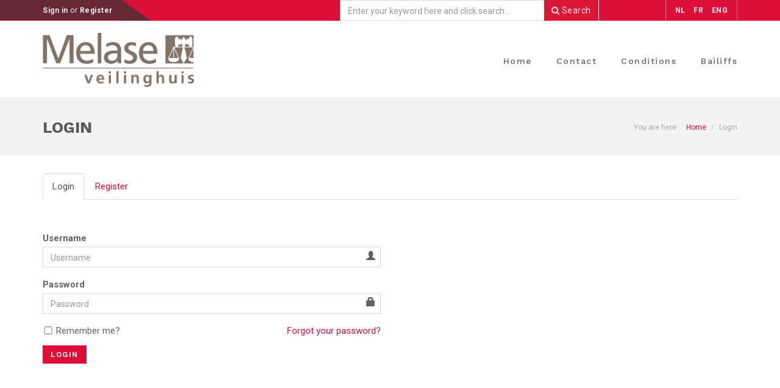

--- FILE ---
content_type: text/html; charset=utf-8
request_url: https://melase.be/en/account?login&returnUrl=/en/auction/3698/details/4134/item/36947
body_size: 30071
content:





<!DOCTYPE html>
<html>
<head>

	<meta charset="utf-8">
	<meta http-equiv="X-UA-Compatible" content="IE=edge">

	<title>
		
		Melase - Auctions
	</title>

	<meta name="keywords" content="Veilingzaal, Melase" />
	<meta name="description" content="Veilingzaal - Melase">
	<meta name="author" content="Admininet">

	<link rel="shortcut icon" href="/img/favicon.ico" type="image/x-icon" />
	<link rel="apple-touch-icon" href="/img/apple-touch-icon.png">
	<meta name="viewport" content="width=device-width, initial-scale=1.0">
	
	<link rel="stylesheet" href="/css/bootstrap/bootstrap.css">
	<link rel="stylesheet" href="/fontawesome/css/font-awesome.css">
	
	
	
	<link rel="stylesheet" href="/js/nivo-slider/nivo-slider.css" media="screen">
	<link rel="stylesheet" href="/js/nivo-slider/default/default.css" media="screen">
	
	
	<link rel="stylesheet" href="/css/toastr.min.css" />
	<script src="/js/modernizr/modernizr.js"></script>

	
	<link href="/css/layout/animate.css" rel="stylesheet" />
	<link href="/css/layout/main.css" rel="stylesheet" />
	<link href="/css/layout/plugin.css" rel="stylesheet" />
	<link href="/css/layout/style.css" rel="stylesheet" />
	<link href="/css/layout/your-style.css" rel="stylesheet" />
	



	

	<!--[if IE]>
		<link rel="stylesheet" href="~/css/ie.css">
	<![endif]-->
	<!--[if lte IE 8]>
		<script src="~/js/respond/respond.js"></script>
		<script src="~/js/excanvas/excanvas.js"></script>
	<![endif]-->

	<script async src="https://www.googletagmanager.com/gtag/js?id=UA-4084835-9"></script>
	<script>
		window.dataLayer = window.dataLayer || [];
		function gtag() { dataLayer.push(arguments); }
		gtag('js', new Date());

		gtag('config', 'UA-4084835-9');
	</script>

</head>
<body class="with-top-header">

	
	<div class="container-wrapper logo-spacer">

		
		<header id="header">

			
			<nav class="navbar navbar-primary navbar-fixed-top navbar-sticky-function">
				<div id="top-header">
					<div class="container">
						<div class="row">
							<div class="col-xs-12 col-sm-5 clearfix">
								<div class="top-header-widget welcome">
									<p>
										



    <a href="/en/account?login&amp;returnUrl=/en/account?login&amp;returnUrl=/en/auction/3698/details/4134/item/36947">
        Sign in
    </a>
    <span>or</span>
     <a href="/en/account?register">
         Register
     </a>


									</p>
								</div>

								

							</div>

							<div class="col-sm-7 clearfix hidden-xs">

                                <div class="row">
                                   <div class="col-sm-8">
                                	<form name="searchform">
										<fieldset>
                                            <div class="input-group">
											    <input id="searchStr" class="form-control" type="search" name="search" placeholder="Enter your keyword here and click search...">
                                                <span onclick="submitform()" class="input-group-addon global-search pointer"><i class="fa fa-search"></i> Search</span>
                                            </div>
										</fieldset>
									</form>
                                  </div>

                                   <div class="col-sm-4">
								<div class="top-header-widget pull-right" style="border-left: 1px solid rgba(255,255,255,0.45);">
									<ul class="list-inline">



<li><a href="/nl/account">NL</a></li>
<li><a href="/fr/account">FR</a></li>
<li><a href="/en/account">ENG</a></li>

									</ul>
								</div>
                                       </div>

                                    </div>

							</div>

						</div>
					</div>
				</div>

				<div id="top-header-bottom" class="visible-xs">
					<div class="container">
						<div class="row">
                        <div class="col-xs-8 pull-left" style="padding:5px 0">
                            <form name="searchform">
										<fieldset>
                                            <div class="input-group">
											    <input id="searchStr" class="form-control input-sm" type="search" name="search" placeholder="Enter your keyword here and press search...">
                                                <span onclick="submitform()" class="input-group-addon global-search pointer"><i class="fa fa-search"></i> Search</span>
                                            </div>
										</fieldset>
									</form>
                         </div>

							<div class="col-xs-4">
								<div class=" pull-right">
									<ul class="list-inline">



<li><a href="/nl/account">NL</a></li>
<li><a href="/fr/account">FR</a></li>
<li><a href="/en/account">ENG</a></li>

									</ul>
								</div>
							</div>
						</div>
					</div>
				</div>

				<div class="container melase-navigation-countainer">

					<div class="navbar-header navbar-height">
						<a class="navbar-brand navbar-height melase-logo-wrapper" href="/en/">
							<img class="img-responsive melase-logo" src="/css/layout/logos/MelaseWit.png" />
						</a>
					</div>
					<div id="navbar" class="collapse navbar-collapse navbar-arrow pull-right navbar-height mt-30">

						
						

							
						
						

						<ul class="nav navbar-nav border-none navbar-leyout-responsive" id="responsive-menu" style="border-left: none">
							<li>
								<a href="/en/">Home</a>
								<ul>
									<li>
										<a href="/en/auction/offline-auction">
											Auctionroom
										</a>
									</li>
									<li>
										<a href="/en/auction/paged-transport">
											Transport auction
										</a>
									</li>
									<li>
										<a href="/en/auction/online-auction">
											Online auction
										</a>
									</li>
									<li>
										<a href="/en/auction/various-auction">
											Various auction
										</a>
									</li>
								</ul>
							</li>


							<li>
								<a href="/en/contact">Contact</a>
							</li>

							<li>
								<a href="/en/">Conditions</a>
								<ul>
									<li><a href="/en/offline-conditions">General auction conditions (auctionroom)</a></li>
									<li><a href="/en/online-conditions">General terms and conditions registration and bidding (online auctions)</a></li>
								</ul>
							</li>

							<li>
								<a href="/en/bailiffs" class="no-padding-right">Bailiffs</a>
							</li>
						</ul>

					</div>

				</div>
				<div id="slicknav-mobile"></div>
			</nav>
			
		</header>




		

		

		

		





<div class="breadcrumb-wrapper">
	<div class="container">
		<div class="row">
			<div class="col-xs-12 col-sm-6 hidden-xs">
				<h2 class="page-title" id="title"></h2>
			</div>
			<div class="col-xs-12 col-sm-6">
				<ol class="breadcrumb">
					<li class="active text">You are here:</li>
					<li><a href="/en/">Home</a></li>
					<li class="active" id="breadcrumTitle"></li>
				</ol>
			</div>
		</div>
	</div>
</div>


<div class="main-wrapper scrollspy-container">
	<div class="container-outer">
		<div class="container">
			<div class="row gap-25-sm">
				<div class="col-md-12 login-register mt-30" id="content">
					<ul class="nav nav-tabs " role="tablist" id="tabs">
						<li role="presentation">
							<a aria-controls="login" role="tab" data-toggle="tab" href="#login">
								Login
							</a>
						</li>
						<li role="presentation">
							<a aria-controls="register" role="tab" data-toggle="tab" href="#register">
								Register
							</a>
						</li>
					</ul>

					<div class="tab-content">
						<div role="tabpanel" id="login" class="tab-pane mt-50 mb-50">
							<div class="row">
								<div class="col-md-6">
									<form action="/en/account/login?returnUrl=/en/auction/3698/details/4134/item/36947" class="" method="post" role="form">
										<div class="form-group has-feedback">
											
											<label>
												Username
											</label>
											<input class="form-control" data-val="true" data-val-email="The Email field is not a valid e-mail address." data-val-required="The Email field is required." id="Email" name="Email" placeholder="Username" type="text" value="" />
											<span class="glyphicon glyphicon-user form-control-feedback"></span>
											<span class="field-validation-valid text-danger" data-valmsg-for="Email" data-valmsg-replace="true"></span>
										</div>
										<div class="form-group has-feedback">
											<label>
												Password
											</label>
											<input class="form-control" data-val="true" data-val-required="The Password field is required." id="Password" name="Password" placeholder="Password" type="password" />
											<span class="glyphicon glyphicon-lock form-control-feedback"></span>
											<span class="field-validation-valid text-danger" data-valmsg-for="Password" data-valmsg-replace="true"></span>
										</div>
										<div class="checkbox icheck remember-me-checkbox">
											<label>
												<input data-val="true" data-val-required="The Remember me? field is required." id="RememberMe" name="RememberMe" type="checkbox" value="true" /><input name="RememberMe" type="hidden" value="false" /> <label class="remember-me-label" for="RememberMe">Remember me?</label>
											</label>
											<span class="pull-right"> <a href="/en/account/retrievepassword">Forgot your password?</a></span>
										</div>
										<button type="submit" class="btn btn-primary btn-md">Login</button>
									</form>
								</div>
							</div>
						</div>

						<div role="tabpanel" id="register" class="tab-pane">
							<div class="container-outer pb-20">
								<div class="container">
									<div class="contact-wrapper GridLex-gap-30" id="user-register">
										<!-- ko with: user.register -->
										<div class="GridLex-grid-noGutter-equalHeight">
											<!-- ko with: user.register.newuser -->
											<div class="col-md-6">
												<div class="contact-form-wrapper-boxed" style="margin-left:0px">

													<div class="section-title text-left mb-20">
														<p>General data</p>
													</div>

													<div class="form-group">
														<label>Account Type</label>
														<div>
															<label data-bind="tocheckbox:isPrivate, color: 'success', label:'Natural person'"></label>
															<label data-bind="tocheckbox:isCompany, color: 'success', label:'Business'"></label>
														</div>
													</div>

													<div>
														<label for="register-first-name">
															First name
															<span class="font10 text-danger">(required)</span>
														</label>
														<input id="register-first-name"
															   type="text"
															   class="form-control"
															   placeholder="Please enter your first name *"
															   required="required"
															   data-error="First name is required."
															   data-bind="value:firstName, valueUpdate: 'afterkeydown'">
														<div class="help-block with-errors"></div>
													</div>

													<div>
														<label for="register-last-name">
															Last name
															<span class="font10 text-danger">(required)</span>
														</label>
														<input id="register-last-name"
															   type="text"
															   class="form-control"
															   placeholder="Please enter your last name *"
															   required="required"
															   data-error="Last name is required."
															   data-bind="value:lastName, valueUpdate: 'afterkeydown'">
														<div class="help-block with-errors"></div>
													</div>

													<div>
														<label for="register-email">
															E-mail
															<span class="font10 text-danger">(required)</span>
														</label>
														<input id="register-email"
															   type="email"
															   class="form-control"
															   placeholder="Please enter your e-mail *"
															   required="required"
															   data-error="E-mail is required."
															   data-bind="value:email">
														<div class="help-block with-errors"></div>
													</div>

													<div>
														<label for="register-confirm-email">
															Confirm e-mail
															<span class="font10 text-danger">(required)</span>
														</label>
														<input id="register-confirm-email"
															   type="email"
															   class="form-control"
															   placeholder="Please confirm your e-mail *"
															   required="required"
															   data-error="Confirm email is required."
															   data-bind="value:emailConfirm, valueUpdate: 'afterkeydown'">
														<div class="help-block with-errors"></div>
													</div>

													<div>
														<label for="register-password">
															Password
															<span class="font10 text-danger">(required)</span>
														</label>
														<input id="register-password"
															   type="password"
															   class="form-control"
															   placeholder="Please enter your password *"
															   required="required"
															   data-error="Password is required."
															   data-bind="value:password,  valueUpdate: 'afterkeydown'">
														<div class="help-block with-errors"></div>
													</div>

													<div>
														<label for="confirm-password">
															Confirm password
															<span class="font10 text-danger">(required)</span>
														</label>
														<input id="confirm-password"
															   type="password"
															   class="form-control"
															   placeholder="Please confirm your password *"
															   required="required"
															   data-error="Confirm password is required."
															   data-bind="value:confirmPassword, valueUpdate:'afterkeydown'">
														<div class="help-block with-errors"></div>
													</div>

													<div class="mt-15 mb-15">
														<div>
															<label>
																Gender
															</label>
															<span class="font10 text-danger">(required)</span>
														</div>
														<select data-bind="options:sentences.gender,
                                                                   optionsText: 'value',
                                                                   optionsValue: 'id',
                                                                   value: gender,
                                                                   optionsCaption: 'SELECT'"></select>
													</div>

													<div>
														<label for="register-id-number">
															ID number
														</label>
														<input id="register-id-number"
															   type="text"
															   class="form-control"
															   placeholder="Please enter your ID number"
															   required="required"
															   data-error="ID number is required."
															   data-bind="value:idNumber,  valueUpdate: 'afterkeydown'">
														<div class="help-block with-errors"></div>
													</div>
												</div>
											</div>
											<div class="col-md-6">
												<div class="contact-form-wrapper-boxed" style="margin-left:0px">

													<div data-bind="visible:isPrivate()==false" style="margin-bottom: 33px;">
														<div class="section-title text-left mb-20">
															<p>Company details</p>
														</div>

														<div>
															<label for="company-name">
																Company name
																<span class="font10 text-danger">(required)</span>
															</label>
															<input id="company-name"
																   type="text"
																   class="form-control"
																   placeholder="Company name *"
																   required="required"
																   data-error="Company name is required."
																   data-bind="value:companyName,  valueUpdate: 'afterkeydown'">
															<div class="help-block with-errors"></div>
														</div>

														<div>
															<label for="register-VAT-number">
																VAT No
																<span class="font10 text-danger">(required)</span>
															</label>
															<input id="register-VAT-number"
																   type="text"
																   class="form-control"
																   placeholder="VAT Nr *"
																   required="required"
																   data-error="VAT Nr is required."
																   data-bind="value:taxId,  valueUpdate: 'afterkeydown'">
															<div class="help-block with-errors"></div>
														</div>
													</div>

													<div class="section-title text-left mb-20">
														<p>Billing details</p>
													</div>

													<div>
														<label for="register-adress-line">
															Street + nr
															<span class="font10 text-danger">(required)</span>
														</label>
														<input id="register-adress-line"
															   type="text"
															   class="form-control"
															   placeholder="Please enter your street + nr *"
															   required="required"
															   data-error="Please enter your address line is required."
															   data-bind="value:addressLine1, valueUpdate: 'afterkeydown'">
														<div class="help-block with-errors"></div>
													</div>

													<div>
														<label for="register-postal-code">
															Zip or postal code
															<span class="font10 text-danger">(required)</span>
														</label>
														<input id="register-postal-code"
															   type="text"
															   class="form-control"
															   placeholder="Please enter your Zip or Postal Code *"
															   required="required"
															   data-error="Zip or Postal Code is required."
															   data-bind="value:zipCode,  valueUpdate: 'afterkeydown'">
														<div class="help-block with-errors"></div>
													</div>

													<div>
														<label for="register-town">
															Town
															<span class="font10 text-danger">(required)</span>
														</label>
														<input id="register-town"
															   type="text"
															   class="form-control"
															   placeholder="Please enter your town *"
															   required="required"
															   data-error="Town is required."
															   data-bind="value:city,  valueUpdate: 'afterkeydown'">
														<div class="help-block with-errors"></div>
													</div>

													<div class="mt-20 mb-10">
														<div>
															<label for="register-country-select">
																Country
															</label>
															<span class="font10 text-danger">(required)</span>
														</div>
														<select id="register-country-select"
																data-bind="options:sentences.country,
																		   optionsText: 'text',
																		   optionsValue: 'id',
                                                                           value: country,
                                                                           optionsCaption: 'SELECT'"></select>
													</div>

													<div class="section-title text-left mb-20" style="margin-bottom:21px !important; margin-top:29px;">
														<p>Contact details</p>
													</div>

													<div>
														<label for="register-contact-phone">
															Phone
														</label>
														<input id="register-contact-phone"
															   type="text"
															   class="form-control"
															   placeholder="Please enter your phone number"
															   data-bind="value:landPhone,  valueUpdate: 'afterkeydown'" max="20">
														<div class="help-block with-errors"></div>
													</div>

													<div>
														<label for="register-contact-mobile-phone">
															Mobile
															<span class="font10 text-danger">(required)</span>
														</label>
														<input id="register-contact-mobile-phone"
															   type="text"
															   class="form-control"
															   placeholder="Please enter your mobile phone number*"
															   required="required"
															   data-error="Mobile phone number is required."
															   data-bind="value:mobilePhone,  valueUpdate: 'afterkeydown'" max="20">
														<div class="help-block with-errors"></div>
													</div>

													<div class="mt-15 mb-15">
														<div>
															<label>
																Language
															</label>
															<span class="font10 text-danger">(required)</span>
														</div>
														<select data-bind="options:sentences.languages,
                                                     optionsText: 'value',
                                                     optionsValue: 'id',
                                                     value: language,
                                                     optionsCaption: 'SELECT'"></select>
													</div>

												</div>
											</div>
											<!-- /ko -->
											<div class="col-md-12">
												<div class="margin-0 padding-0 register-checkbox-label">
													<input type="checkbox" id="agreeEmail" name="agreeEmail" data-visible="false" checked="checked" />
													<label for="agreeEmail"></label>
													<label for="agreeEmail">
														<span>Yes, I want to stay on top of the auctions on Melase</span>
													</label>
												</div>

												<div class="margin-0 padding-0 register-checkbox-label">
													<input type="checkbox" id="iagree" name="cc" data-visible="false" />
													<label for="iagree"></label>
													<label>
														<a href="/en/online-conditions" target="_blank">
															<span>Yes, I agree with the terms and conditions</span>
														</a>
													</label>
													<span id="iagreevm" class="validationMessage" style="display: none">This field is required!</span>
												</div>

												<a href="" class="btn btn-primary btn-lg mt-15 mb-50" data-bind="click: user.register.save">
													Register
												</a>

											</div>
										</div>
										<!-- /ko -->
										
									</div>
								</div>
							</div>
						</div>
					</div>
				</div>
			</div>
		</div>
	</div>
</div>


		


		<div class="footer-wrapper scrollspy-footer">

			<footer class="main-footer">
				<div class="container">
					<div class="row">

						
						


						<div class="col-xs-12 col-sm-12 col-md-6 mb-30-sm">
							<h4 class="footer-title">Collecting and viewing</h4>

							<p class="about-us-footer">
								Collecting and viewing vehicles is ONLY on Friday between 9 am and 5 pm.
							</p>

							<div class="social-footer clearfix">
								<a href="https://www.facebook.com/veilinghuismelase/?ref=br_rs" target="_blank"><i class="fa fa-facebook-official"></i></a>
								<a href="https://twitter.com/MelaseLichtaart" target="_blank"><i class="fa fa-twitter"></i></a>

							</div>
						</div>

						<div class="sm-clear"></div>
						<div class="col-xs-12 col-sm-12 col-md-3 mb-30-sm">
							<h4 class="footer-title">Office hours</h4>
							<ul class="office-hour">
								<li>
									Monday - Thursday
									<span>By phone</span>
								</li>
								<li>
									Friday
									<span>09:00 - 17:00</span>
								</li>
								<li class="text-primary">
									Sunday
									<span>Closed</span>
								</li>
							</ul>
						</div>
						<div class="col-sm-12 col-md-3">
							<h4 class="footer-title">Address</h4>
							<p class="footer-address">
								Hoebenschot 7<br />
								2460 Lichtaart <br />
								<span class="block text-white font20 font700 line20 mt-10 mb-5">+32 (0)14 81 16 64</span>info@melase.be
							</p>
						</div>
					</div>
				</div>
			</footer>

			<footer class="secondary-footer">
				<div class="container">
					<div class="row">
						<div class="col-sm-6">
							<p class="copy-right">&#169; Copyright 2017 MELASE &nbsp;&nbsp;| &nbsp;&nbsp;<a style="color:dimgrey" href="http://www.yellowcookies.be" target="_blank">Powered by Yellow Cookies</a></p>
						</div>
						<div class="col-sm-6">
							<ul class="secondary-footer-menu clearfix">
								<li>



    <a href="/en/account?login&amp;returnUrl=/en/account?login&amp;returnUrl=/en/auction/3698/details/4134/item/36947">
        Sign in
    </a>
    <span>or</span>
     <a href="/en/account?register">
         Register
     </a>

 </li>
							</ul>
						</div>
					</div>
				</div>
			</footer>

		</div>
		

		<!-- start Back To Top -->
		<div id="back-to-top">
			<a href="#"><i class="ion-ios-arrow-up"></i></a>
		</div>
		<!-- end Back To Top -->

	</div>


	<!--[if lt IE 9]>
	<script src="//code.jquery.com/jquery-1.11.3.min.js"></script>
	<![endif]-->
	<!--[if gte IE 9]><!-->
	<script src="/scripts/jquery-2.1.4.min.js"></script>
	<!--<![endif]-->
	<script src="/js/jquery.appear/jquery.appear.js"></script>
	<script src="/js/jquery.easing/jquery.easing.js"></script>
	<script src="/js/bootstrap/bootstrap.js"></script>
	<script src="/js/common/common.js"></script>
	<script src="/js/theme.js"></script>
	<script src="/js/nivo-slider/jquery.nivo.slider.js"></script>
	
	<script src="/js/views/view.home.js"></script>
	<script src="/Scripts/app/ds.js"></script>
	<script src="/Scripts/app/user.js"></script>

	
	
	
	<script src="/Scripts/bootstrap.min.js"></script>
	<script src="/Scripts/layout/jquery.waypoints.min.js"></script>
	<script src="/Scripts/layout/jquery.easing.1.3.js"></script>
	<script src="/Scripts/layout/SmoothScroll.min.js"></script>
	<script src="/Scripts/layout/jquery.slicknav.min.js"></script>
	<script src="/Scripts/layout/jquery.placeholder.min.js"></script>
	<script src="/Scripts/layout/fancySelect.js"></script>
	<script src="/Scripts/layout/slick.min.js"></script>
	<script src="/Scripts/layout/bootstrap-modalmanager.js"></script>
	<script src="/Scripts/layout/bootstrap-modal.js"></script>

	
	<script src="/Scripts/ajax-paging/jquery.validate.js"></script>

	<script src="/Scripts/jquery.validate.unobtrusive.min.js"></script>
	<script src="/Scripts/ajax-paging/jquery.unobtrusive-ajax.min.js"></script>	
	

	<script src="/Scripts/layout/customs.js"></script>
	   



<script type="text/javascript">
	$(function () {
		user.current = $.parseJSON('null');
		//user.init();
	});
</script>


	
	<script type="text/javascript">
		var sentences = sentences || {};
		sentences.requiredFieldLabel = 'This field is required!';
		sentences.areSameValuesLabel = 'The fields must have the same value';
		sentences.notValidEmailFormatLabel = 'Is not valid email format.';
		sentences.passwordMustMatchLabel = 'Password must match!';
		sentences.emailMustMatchLabel = 'E-mails must match';


		sentences.country = [{ id: 'BELGIE', text: 'BELGIUM' },
                              { id: 'NEDERLAND', text: 'NETHERLANDS' },
                              { id: 'FRANCE', text: 'FRANCE' },
                              { id: 'LUXEMBURG', text: 'LUXEMBOURG' },
                              { id: 'ANDERE', text: 'OTHER' }];


		sentences.gender = [{ id: 'MAN', value: 'MALE' },
                            { id: 'VROUW', value: 'FEMALE' }];

		sentences.languages = [{ id: 'NEDERLANDS', value: 'DUTCH' },
                               { id: 'FRANS', value: 'FRENCH' },
			                   { id: 'ENGELS', value: 'ENGLISH' },
                               { id: 'ANDERE', value: 'OTHER' }];
	</script>
	<script src="/Scripts/vendor/knockout-3.3.0.js"></script>
	<script src="/Scripts/vendor/knockout.validation.js"></script>
	<script src="/Scripts/vendor/knockout.changetracker.js"></script>
	<script src="/Scripts/vendor/moment-with-locales.min.js"></script>
	<script src="/Scripts/vendor/toastr.min.js"></script>
	<script src="/Scripts/vendor/linq.js"></script>
	<script src="/Scripts/app/at.dialog.js"></script>
	<script src="/Scripts/app/ko.customhandlers.js"></script>
	<script src="/Scripts/app/user.register.js"></script>

	<script>
		$(function () {
			$('#tabs a').click(function (e) {
				e.preventDefault();
				$(this).tab('show');
				changeTitle(e.currentTarget.innerText);
			});

			var s = location.search;
			s = s.substring(0, s.indexOf('&'));

			var hash = s.replace("?", "#");
			if (hash === '') {
				if (location.search == "?register") {
					hash = '#register';
				} else {
					hash = '#login';
				}
			}

			var prefix = "tab_";
			if (hash) {
				$('.nav-tabs a[href="' + hash.replace(prefix, "") + '"]').tab('show');
				if (hash === '#register') {
					changeTitle('Register');
				}
				else {
					changeTitle('Login');
				}
			}
		});

		function changeTitle(newTitle) {
			$('#title').html(newTitle);
			$('#breadcrumTitle').html(newTitle);
		}
	</script>



    <script>            
      
     function submitform() {   
        var culture = "en";
        var str = $("#searchStr").val();         
        location.href = "/" + culture + "/global-search?str=" + str;        
     }

    </script>

</body>
</html>


--- FILE ---
content_type: text/css
request_url: https://melase.be/css/layout/style.css
body_size: 99378
content:
/*------------------------------------------------------------------
* Project:        							TaladRod
* Author:         							Crenoveative
* Themeforest profile:         	https://themeforest.net/user/crenoveative/portfolio
* URL:            							http://crenoveative.com
-------------------------------------------------------------------*/


/*------------------------------------------------------------------
* Table of Content
* 1. Header
* 2. Header Top
* 3. Sticky Header
* 4. Toggle Search
* 5. Hero Image/Banner Slider
* 6. Main Search
* 7. Featured Elements such as welcome, promo box, featured item
* 8. Car Item
* 9. Car Dealer Action
* 10. Result Page
* 11. Car Brand
* 12. Pager
* 13. Recent Post Item and List
* 14. Blog
* 15. Social
* 16. Breadcrumb
* 17. Team and Partner
* 18. Testimonial
* 19. Tab
* 20. Car Detail Page
* 21. Sidebar
* 22. Review Page ( Listing page and detail page)
* 23. Browse Car
* 24. Footer
* 25. Branch
* 26. Sign-in and Sign-up modal
* 27. Contact Us
* 28. Static Page
* 29. Faq Page
-------------------------------------------------------------------*/


/**
 * Header
 */

.navbar {
    border-bottom: 0;
    -webkit-transition: all 0.1s ease-in-out 0s;
    -moz-transition: all 0.1s ease-in-out 0s;
    -ms-transition: all 0.1s ease-in-out 0s;
    -o-transition: all 0.1s ease-in-out 0s;
    transition: all 0.1s ease-in-out 0s;
}

.navbar-brand {
    float: left;
    font-size: 24px;
    line-height: 32px;
    font-weight: 500;
    position: relative;
    -webkit-transition: all 0.3s ease-in-out 0s;
    -moz-transition: all 0.3s ease-in-out 0s;
    -ms-transition: all 0.3s ease-in-out 0s;
    -o-transition: all 0.3s ease-in-out 0s;
    transition: all 0.3s ease-in-out 0s;
    padding-top: 20px;
    padding-bottom: 50px;
    color: #555;
    margin-right: 25px;
}

    .navbar-brand i {
        color: #0D7CC9;
        font-size: 32px;
        display: block;
        margin-top: 0;
        float: left;
        margin-right: 7px;
    }

.navbar-toggle .icon-bar {
    display: block;
    width: 22px;
    height: 2px;
    border-radius: 0
}

    .navbar-toggle .icon-bar + .icon-bar {
        margin-top: 4px
    }

.navbar-nav {
    border-left: 1px solid #EEEEEE;
    padding-left: 25px;
}

    .navbar-nav > li:not(:last-child) {
        margin-right: 10px;
    }

    .navbar-nav > li > a {
        line-height: 72px;
        font-weight: 500;
        font-size: 14px;
        padding-top: 0;
        padding-bottom: 0;
        -webkit-transition: all 0.3s ease-in-out 0s;
        -moz-transition: all 0.3s ease-in-out 0s;
        -ms-transition: all 0.3s ease-in-out 0s;
        -o-transition: all 0.3s ease-in-out 0s;
        transition: all 0.3s ease-in-out 0s;
        letter-spacing: 1.5px;
        color: #636363;
        font-family: 'Work Sans', sans-serif;
    }

        .navbar-nav > li > a .border {
            padding: 3px 10px;
            border-color: rgba(255, 255, 255, 0.7);
        }

    .navbar-nav > li.navbar-separator span {
        position: relative;
        padding: 0 20px;
    }

        .navbar-nav > li.navbar-separator span:after {
            content: "";
            height: 50px;
            width: 1px;
            background: rgba(255, 255, 255, 0.9);
            position: absolute;
            top: 10px;
            left: 50%;
            -ms-transform: rotate(40deg);
            -webkit-transform: rotate(40deg);
            transform: rotate(40deg);
        }


    /* Main Menu Dropdown */

    .navbar-nav li {
        position: relative;
    }

        .navbar-nav li ul {
            z-index: 9999;
            padding: 0;
            margin: 0;
            position: absolute;
            top: 70px;
            left: 0;
            width: 190px;
            display: none;
            background-color: #FFF;
            border: 1px solid #EEEEEE;
            border-top: 2px solid #DB0F38;
        }

            .navbar-nav li ul li a {
                border-bottom: 1px solid #EEEEEE;
                display: block;
                padding: 8px 15px;
                font-size: 13px;
                -webkit-transition: all 0.2s ease-in-out 0s;
                -moz-transition: all 0.2s ease-in-out 0s;
                -ms-transition: all 0.2s ease-in-out 0s;
                -o-transition: all 0.2s ease-in-out 0s;
                transition: all 0.2s ease-in-out 0s;
                font-weight: 400;
                color: #636363;
            }

        .navbar-nav li > ul > li:last-child > a,
        .navbar-nav li > ul > li > ul > li:last-child > a {
            border-bottom: 0;
        }

        .navbar-nav li ul li:hover a {
            padding-left: 20px;
            padding-right: 10px;
            color: #DB0F38;
        }

        .navbar-nav li ul li ul {
            position: absolute;
            left: 188px;
            top: -2px;
            box-shadow: -10px 1px 20px rgba(0, 0, 0, 0.1);
        }

        .navbar-nav li ul li:hover ul li a {
            padding-left: 15px;
            padding-right: 15px;
        }

        .navbar-nav li ul li ul li:hover a {
            padding-left: 20px;
            padding-right: 10px;
        }


    /* Mega Menu */

    .navbar-nav > li.mega-menu {
        position: inherit !important;
        left: 0;
    }

        .navbar-nav > li.mega-menu ul {
            left: 0%;
            width: 100%;
            top: 70px;
            padding-top: 30px;
            padding-bottom: 30px;
        }

        .navbar-nav > li.mega-menu:hover > a,
        .navbar-nav > li.mega-menu > a:hover,
        .navbar-nav > li.dropdown:hover > a,
        .navbar-nav > li.dropdown > a:hover,
        .navbar-nav > li.dropdown.active > a,
        .navbar-nav > li.dropdown.active > a:hover,
        .navbar-nav > li:hover > a,
        .navbar-nav > li.active > a {
            color: #DB0F38 !important;
            background: none !important;
        }

.navbar-arrow > ul > li .arrow-indicator {
    margin-left: 7px;
    color: #CCC;
}

.navbar-arrow ul ul > li .arrow-indicator {
    position: absolute;
    top: 50%;
    right: 15px;
    margin-top: -8px;
    font-size: 16px;
    color: #CCC;
}

.megamenu-container .arrow-indicator {
    display: none !important;
}

@media only screen and (max-width: 991px) {
    .navbar {
        margin: 0;
    }

    .navbar-brand {
        padding-top: 9px;
        padding-bottom: 0;
        line-height: 30px;
    }

    .navbar-arrow > ul > li .arrow-indicator,
    .navbar-arrow ul ul > li .arrow-indicator {
        display: none !important;
    }

    .navbar-fixed-top {
        position: relative !important;
        clear: both;
    }
}

@media (max-width: 767px) {
    .navbar-nav .open .dropdown-menu > li > a {
        line-height: 23px;
    }
}

@media (min-width: 768px) {
    .navbar-nav {
        margin: 0;
    }
}


/**
 * Header Top
 */

#top-header {
    -webkit-transition: all 0.15s ease-in-out 0s;
    -moz-transition: all 0.15s ease-in-out 0s;
    -ms-transition: all 0.15s ease-in-out 0s;
    -o-transition: all 0.15s ease-in-out 0s;
    transition: all 0.15s ease-in-out 0s;
    opacity: 1;
    background: #DB0F38;
    color: rgba(255, 255, 255, 0.9);
    font-size: 12px;
    letter-spacing: 0.5px;
    overflow: hidden;
    /*border-bottom: 1px solid #662935;*/
}

    #top-header a {
        color: rgba(255, 255, 255, 0.9);
        font-weight: 700;
    }

        #top-header a:hover {
            color: rgba(255, 255, 255, 1);
        }

    #top-header ul {
        margin: 0;
    }


#top-header-bottom {
    -webkit-transition: all 0.15s ease-in-out 0s;
    -moz-transition: all 0.15s ease-in-out 0s;
    -ms-transition: all 0.15s ease-in-out 0s;
    -o-transition: all 0.15s ease-in-out 0s;
    transition: all 0.15s ease-in-out 0s;
    opacity: 1;
    background: #DB0F38;
    color: rgba(255, 255, 255, 0.9);
    font-size: 11px;
    letter-spacing: 0.5px;
    overflow: hidden;
    /*border-bottom: 1px solid #662935;*/
}

    #top-header-bottom a {
        color: rgba(255, 255, 255, 0.9);
        font-weight: 700;
    }

        #top-header-bottom a:hover {
            color: rgba(255, 255, 255, 1);
        }

    #top-header-bottom ul {
        margin: 0;
    }



.top-header-widget {
    float: left;
    border-right: 1px solid rgba(255,255,255,0.45);
    padding: 5px;
    padding-top: 7px;
    padding-right: 10px;
    padding-left: 10px;
}

    .top-header-widget:first-child {
        padding-left: 0;
    }

    .top-header-widget:last-child {
        padding-right: 0;
        border-right: none;
    }

    .top-header-widget.welcome {
        background: #662935;
        position: relative;
        padding-right: 15px;
    }

        .top-header-widget.welcome:before {
            content: "";
            position: absolute;
            top: 0;
            bottom: 0;
            left: -500px;
            width: 500px;
            background: #662935;
        }

        .top-header-widget.welcome:after {
            content: "";
            position: absolute;
            top: 0;
            bottom: 0;
            right: -70px;
            width: 0;
            height: 0;
            border-style: solid;
            border-width: 50px 0 0 70px;
            border-color: transparent transparent transparent #662935;
        }

    .top-header-widget.pull-right:first-child {
        padding-left: 10px;
    }

    .top-header-widget.pull-right:last-child {
        padding-right: 10px;
        border-right: 1px solid rgba(255,255,255,0.45);
    }

@media only screen and (max-width: 1199px) {
}

@media only screen and (max-width: 991px) {
}

@media (max-width: 767px) {
    .top-header-widget {
        margin: 0;
    }

        #top-header,
        .top-header-widget,
        .top-header-widget p,
        .top-header-widget a {
            font-size: 11px !important;
            line-height: 12px;
        }
}


/**
 * Sticky Header
 */

.navbar-sticky {
    background-color: white;
    border-color: #e6e6e6;
    box-shadow: 0 5px 5px -3px rgba(0, 0, 0, 0.12);
}

    .navbar-sticky.navbar-default {
        padding-top: 0;
        padding-bottom: 0;
    }

    .navbar-sticky .navbar-brand {
        padding-top: 20px;
        padding-bottom: 40px;
    }

        .navbar-sticky .navbar-brand:hover,
        .navbar-sticky .navbar-brand:focus {
            color: #4D82B8;
            background-color: transparent
        }

    .navbar-sticky .navbar-text {
        color: #565656
    }

    .navbar-sticky .navbar-nav > li > a {
        line-height: 55px;
        color: #565656;
        padding-top: 5px;
    }

        .navbar-sticky .navbar-nav > li > a:hover,
        .navbar-sticky .navbar-nav > li > a:focus {
            color: #4D82B8;
            background-color: transparent
        }

    .navbar-sticky .navbar-nav > .active > a,
    .navbar-sticky .navbar-nav > .active > a:hover,
    .navbar-sticky .navbar-nav > .active > a:focus {
        color: #4D82B8;
        background-color: transparent
    }

    .navbar-sticky .navbar-nav > .disabled > a,
    .navbar-sticky .navbar-nav > .disabled > a:hover,
    .navbar-sticky .navbar-nav > .disabled > a:focus {
        color: #444444;
        background-color: transparent
    }

    .navbar-sticky .navbar-nav > li.navbar-separator span:after {
        background: #4D82B9;
    }

    .navbar-sticky .navbar-nav > li > ul {
        top: 60px;
    }

    .navbar-sticky .navbar-nav > li.mega-menu ul {
        top: 60px;
    }

    .navbar-sticky #top-header {
        opacity: 0;
    }

.with-top-header .slicknav_btn {
    top: 49px;
}

.with-top-header .navbar-sticky {
    margin-top: -40px;
}

@media only screen and (max-width: 1199px) {
}

@media only screen and (max-width: 991px) {
    .with-top-header .navbar-sticky {
        margin-top: -40px;
    }

    .navbar-sticky .navbar-brand {
        padding-top: 9px;
    }
}

@media (max-width: 767px) {
    .with-top-header .slicknav_btn {
        top: 70px;
    }
}

@media (max-width: 479px) {
}


/**
 * Toggle Search
 */

a.search-button {
    position: absolute;
    top: 20px;
    right: 0;
    color: #636363;
    width: 30px;
    height: 30px;
    font-size: 16px;
    line-height: 30px;
    -webkit-transition: all 0.1s ease-in-out 0s;
    -moz-transition: all 0.1s ease-in-out 0s;
    -ms-transition: all 0.1s ease-in-out 0s;
    -o-transition: all 0.1s ease-in-out 0s;
    transition: all 0.1s ease-in-out 0s;
}

    a.search-button:before {
        font-family: 'FontAwesome';
        font-size: 12px;
        content: "\f002"
    }

    a.search-button.open,
    a.search-button:hover {
        color: #662935
    }

#search-container {
    position: absolute;
    top: 0;
    bottom: 0;
    left: 0;
    right: 0;
    z-index: 1;
    display: none;
    padding: 30px 0 20px;
    text-align: center
}

    #search-container input[type="search"] {
        position: absolute;
        top: 50%;
        left: 15px;
        background-color: transparent;
        border: 1px solid #f2f2f2;
        width: 95%;
        height: 48px;
        padding: 12px 20px;
        background-color: #F8F8F8;
        -webkit-transform: translateY(-50%);
        -ms-transform: translateY(-50%);
        transform: translateY(-50%)
    }

a.search-form-close {
    position: absolute;
    top: 22px;
    right: 10px;
    padding: 0;
    width: 30px;
    height: 30px;
    line-height: 30px;
    font-size: 12px;
    text-decoration: none;
    color: #DB0F38;
    background: #FFF;
    -webkit-transition: all 0.1s ease-in-out 0s;
    -moz-transition: all 0.1s ease-in-out 0s;
    -ms-transition: all 0.1s ease-in-out 0s;
    -o-transition: all 0.1s ease-in-out 0s;
    transition: all 0.1s ease-in-out 0s;
}

.navbar-sticky a.search-button {
    top: 12px;
}

.navbar-sticky a.search-form-close {
    top: 14px;
}

@media only screen and (max-width: 1199px) {
    #search-container input[type="search"] {
        width: 93%
    }
}

@media only screen and (max-width: 991px) {
    a.search-button {
        top: 8px;
        right: 33px
    }

    a.search-form-close {
        top: 6px;
        right: 42px;
    }

    #search-container input[type="search"] {
        width: 88%
    }
}

@media (max-width: 767px) {
    a.search-button {
        top: 8px;
        right: 0
    }

    #search-container input[type="search"] {
        width: 80%
    }
}

@media (max-width: 479px) {
}


/**
 * Hero Image/Banner Slider
 */

.hero {
    position: relative;
    padding: 130px 0 110px;
    background-position: center center;
    background-repeat: no-repeat;
    background-size: cover;
}

    .hero::before {
        position: absolute;
        left: 0;
        top: 0;
        width: 100%;
        height: 100%;
        background-image: -webkit-linear-gradient(top, rgba(108, 91, 123, 0.6) 0%, rgba(53, 92, 125, 0.6) 100%);
        background-image: -o-linear-gradient(top, rgba(108, 91, 123, 0.6) 0%, rgba(53, 92, 125, 0.6) 100%);
        background-image: linear-gradient(to bottom, rgba(108, 91, 123, 0.6) 0%, rgba(53, 92, 125, 0.6) 100%);
        background-repeat: repeat-x;
        filter: progid: DXImageTransform.Microsoft.gradient(startColorstr='#cc6c5b7b', endColorstr='#cc355c7d', GradientType=0);
        content: ""
    }

    .hero h1 {
        margin-top: 0;
        color: #FFF;
        font-weight: 600;
        line-height: 1.1;
        text-transform: uppercase;
        margin: 0 0 30px;
        text-align: center;
        font-size: 60px;
    }

    .hero p {
        color: #FFF;
        font-size: 26px;
        line-height: 34px;
        font-weight: 300;
        text-align: center;
        margin: 0 0 35px;
    }

    .hero .btn.btn-primary:hover {
        opacity: 0.5 !important;
    }

.slick-hero-slider .image-bg {
    background-position: center center;
    background-size: cover;
    position: relative
}

    .slick-hero-slider .image-bg::before {
        position: absolute;
        left: 0;
        top: 0;
        width: 100%;
        height: 100%;
        content: "";
        background: rgba(0, 0, 0, 0.45);
    }

.slick-hero-slider-caption {
    text-align: center;
    padding-top: 110px;
    padding-bottom: 155px;
    color: rgba(255, 255, 255, 0.8)
}

    .slick-hero-slider-caption h1 {
        margin-top: 0;
        color: #FFF;
        font-weight: 600;
        line-height: 1.1;
        text-transform: uppercase;
        margin: 0 0 30px;
        text-align: center;
    }

    .slick-hero-slider-caption p {
        color: #FFF;
        font-size: 26px;
        line-height: 34px;
        font-weight: 300;
        text-align: center;
        margin: 0 0 35px;
    }

    .slick-hero-slider-caption a span {
        text-transform: uppercase;
        border: 1px solid rgba(255, 255, 255, 0.8);
        color: #FFF;
        padding: 7px 25px;
        display: inline-block;
        margin-top: 10px;
        transition: all .3s ease;
        -webkit-transition: all .3s ease;
        -moz-transition: all .3s ease;
        font-family: 'Work Sans', sans-serif;
        letter-spacing: 1.5px;
        font-weight: 600;
        font-size: 12px;
    }

        .slick-hero-slider-caption a span.bg-primary {
            border: #005294;
            padding: 8px 25px;
        }

    .slick-hero-slider-caption a:hover span {
        background: #9A0B27 !important;
        border-color: #9A0B27 !important;
        text-decoration: none;
        display: inline-block;
    }

    .slick-hero-slider-caption a span.bg-white {
        color: #636363;
    }

    .slick-hero-slider-caption a:hover span.bg-white {
        color: #FFF;
    }

.slick-hero-slider.slick-inner-dot .slick-dots {
    bottom: 0
}

    .slick-hero-slider.slick-inner-dot .slick-dots li button:before {
        background: #FFF;
    }

.alt-dot-position.slick-hero-slider.slick-inner-dot .slick-dots {
    bottom: 30px
}

.alt-dot-position.slick-hero-slider.slick-inner-dot .slick-hero-slider-caption {
}

.alt-height .slick-hero-slider-caption {
    padding-top: 160px;
    padding-bottom: 205px;
}

@media only screen and (max-width: 1199px) {
    .hero {
        background-size: auto
    }

        .hero h1 {
            font-size: 54px;
        }
}

@media only screen and (max-width: 991px) {
    .hero h1 {
        font-size: 50px;
        line-height: 1.4
    }

    .hero p {
        font-size: 22px;
        line-height: 1.4
    }

    .alt-dot-position.slick-hero-slider.slick-inner-dot .slick-hero-slider-caption {
        padding-bottom: 325px
    }

    .alt-dot-position.slick-hero-slider.slick-inner-dot .slick-dots {
        bottom: 255px
    }
}

@media only screen and (max-width: 767px) {
    .hero {
        padding: 40px 0
    }

    .hero-texting {
        padding: 15px
    }

    .hero h1,
    .slick-hero-slider-caption h2 {
        font-size: 35px;
        margin-bottom: 20px;
        line-height: 1.2;
        text-align: left
    }

    .hero p,
    .slick-hero-slider-caption p {
        font-size: 20px;
        line-height: 1.2;
        text-align: left
    }

    .slick-hero-slider-caption {
        padding: 50px 30px 70px
    }

        .slick-hero-slider-caption h2,
        .slick-hero-slider-caption p {
            text-align: center
        }

    .slick-hero-slider .slick-prev {
        left: 10px
    }

    .slick-hero-slider .slick-next {
        right: 10px
    }

    .alt-dot-position.slick-hero-slider.slick-inner-dot .slick-hero-slider-caption {
        padding: 50px 30px 70px
    }

    .alt-dot-position.slick-hero-slider.slick-inner-dot .slick-dots {
        bottom: 0
    }

    .alt-height .slick-hero-slider-caption {
        padding-top: 40px;
        padding-bottom: 45px;
    }
}

@media (max-width: 479px) {
    .hero h1,
    .slick-hero-slider-caption h2 {
        font-size: 30px;
        line-height: 1.2
    }

    .hero p,
    .slick-hero-slider-caption p {
        font-size: 16px;
        line-height: 1.2
    }

    .alt-height .slick-hero-slider-caption {
        padding-top: 75px;
        padding-bottom: 80px;
    }
}


/**
 * Main Search
 */

.main-search-wrapper {
    background: #DB0F38;
    color: #FFF;
    padding-top: 30px;
    padding-bottom: 10px;
}

    .main-search-wrapper .text-holder {
        float: left;
    }

        .main-search-wrapper .text-holder .icon {
            float: left;
            color: #DB0F38;
            font-size: 18px;
            text-align: center;
        }

    .main-search-wrapper .text-content {
        line-height: 20px;
        margin-left: 65px;
    }

        .main-search-wrapper .text-content span {
            display: block;
            margin: 0;
            font-size: 16px;
            font-weight: 600;
            letter-spacing: 0.5px;
        }

    .main-search-wrapper .hexagon {
        position: relative;
        width: 48px;
        height: 27.71px;
        background-color: #FFF;
        margin-top: 6px;
    }

        .main-search-wrapper .hexagon:before,
        .main-search-wrapper .hexagon:after {
            content: "";
            position: absolute;
            width: 0;
            border-left: 24px solid transparent;
            border-right: 24px solid transparent;
            left: 0;
        }

        .main-search-wrapper .hexagon:before {
            bottom: 100%;
            border-bottom: 13.86px solid #FFF;
        }

        .main-search-wrapper .hexagon:after {
            top: 100%;
            width: 0;
            border-top: 13.86px solid #FFF;
        }

    .main-search-wrapper .form-holder {
        margin-left: 270px;
    }

        .main-search-wrapper .form-holder .holder-item {
            width: 20%;
            float: left;
            padding-left: 10px;
            padding-right: 10px;
        }

        .main-search-wrapper .form-holder .form-control {
            border-color: #FFF;
            background: transparent;
            color: #FFF;
            margin-top: 3px;
        }

            .main-search-wrapper .form-holder .form-control::-moz-placeholder {
                color: rgba(255, 255, 255, 0.9);
            }

            .main-search-wrapper .form-holder .form-control:-ms-input-placeholder {
                color: rgba(255, 255, 255, 0.9);
            }

            .main-search-wrapper .form-holder .form-control::-webkit-input-placeholder {
                color: rgba(255, 255, 255, 0.9);
            }

        .main-search-wrapper .form-holder .btn {
            background: #FFF;
            line-height: 21px;
            font-size: 14px;
            margin-top: 3px;
        }

            .main-search-wrapper .form-holder .btn:hover {
                background: rgba(0,0,0,0.3);
                color: #FFF;
            }

    .main-search-wrapper .fancy-select .form-control:after {
        color: #FFF;
    }

    .main-search-wrapper .fancy-select ul.options li {
        position: relative;
    }

        .main-search-wrapper .fancy-select ul.options li:after {
            content: "";
            position: absolute;
            top: 0;
            bottom: 0;
            left: 0;
            width: 2px;
            background: #FFF;
            z-index: 51;
        }

        .main-search-wrapper .fancy-select ul.options li.selected {
            background: #fff;
            color: #DB0F38;
        }

        .main-search-wrapper .fancy-select ul.options li:hover:after {
            background: #CCC;
        }

        .main-search-wrapper .fancy-select ul.options li.selected:after {
            background: #DB0F38;
        }

@media only screen and (max-width: 1199px) {
}

@media only screen and (max-width: 991px) {
    .main-search-wrapper .form-holder .holder-item {
        width: 33.33333333%;
    }
}

@media only screen and (max-width: 767px) {
    .main-search-wrapper .text-holder {
        float: none;
    }

    .main-search-wrapper .form-holder {
        margin: 20px -10px 0;
    }
}

@media (max-width: 479px) {
    .main-search-wrapper .form-holder .holder-item {
        width: 50%;
    }
}


/**
 * Welcome
 */


/**
 * Featured Elements such as welcome, promo box, featured item
 */

.welcome-wrapper .container {
    position: relative;
}

.welcome-wrapper .welcome-image-bg {
    width: 30%;
    position: absolute;
    top: 0;
    bottom: 0;
    right: 0;
    background-position: center center;
    background-size: cover;
}

.featured-item-text {
    margin: 15px 0;
}

    .featured-item-text h4 {
        border-bottom: 1px solid #B270B5;
        padding-bottom: 10px;
        margin: 0 0 15px;
        letter-spacing: 2px;
    }

.featured-item {
    line-height: 22px;
    margin-bottom: 30px;
}

    .featured-item .icon {
        font-size: 24px;
        float: left;
        text-align: center;
        width: 50px;
        height: 50px;
        border: 1px solid #DB0F38;
        color: #DB0F38;
        border-radius: 50%;
        line-height: 50px;
        margin-top: 2px;
    }

    .featured-item .content {
        margin-left: 70px;
    }

    .featured-item h5 {
        text-transform: uppercase;
        line-height: 1.2;
        margin: 0 0 5px;
    }

.welcome-wrapper .featured-item-wrapper {
    margin-bottom: -30px;
}

.sidebar-wrapper .featured-item {
    line-height: 18px;
    margin-bottom: 20px;
    border-bottom: 1px solid #CCC;
    padding-bottom: 20px;
}

    .sidebar-wrapper .featured-item .icon {
        width: 40px;
        height: 40px;
        line-height: 36px;
        margin-top: 0;
        font-size: 20px;
    }

    .sidebar-wrapper .featured-item h4 {
        line-height: 1.2;
        margin: 0 0 2px;
    }

    .sidebar-wrapper .featured-item .content {
        margin-left: 50px;
    }

.featured-header-most-top {
    text-align: center;
    border: 1px solid #CCC;
    padding: 0 25px 30px;
    margin-top: 10px;
    font-size: 14px;
}

    .featured-header-most-top h5 {
        margin-top: -10px;
        line-height: 1.15;
        text-transform: uppercase;
        letter-spacing: 1px;
    }

        .featured-header-most-top h5 span {
            background: #FFF;
            padding: 0 15px;
        }

    .featured-header-most-top .icon {
        font-size: 56px;
        margin: 30px 0 15px;
    }

    .featured-header-most-top a {
        margin-top: 15px;
    }

.featured-header-most-top-wrapper {
    margin-bottom: -30px;
}

    .featured-header-most-top-wrapper .featured-header-most-top {
        margin-bottom: 30px;
    }

.promo-box {
    background: #DB0F38;
    color: #FFF;
    text-align: center;
    padding-top: 150px;
    padding-bottom: 140px;
    font-size: 16px;
    font-weight: 300;
}

    .promo-box h2,
    .promo-box h4 {
        color: #FFF;
        line-height: 1;
    }

    .promo-box h2 {
        font-size: 38px;
    }

    .promo-box h4 {
        text-transform: uppercase;
        letter-spacing: 2px;
        font-size: 24px;
        font-weight: 500;
        margin-bottom: 10px;
    }

    .promo-box .text-muted {
        color: rgba(255, 255, 255, 0.85);
        margin-top: 30px;
    }

.call-to-action {
    text-align: center;
    background: #F0F0F0;
    padding: 65px 40px 55px;
    font-size: 21px;
    font-weight: 300;
    letter-spacing: 0.5px;
    font-family: "Merriweather", "Georgia", Times New Roman, Times, serif;
}

    .call-to-action .btn {
        margin: 0 15px;
        margin-top: -4px;
        background: #F0F0F0;
    }

@media only screen and (max-width: 1199px) {
}

@media only screen and (max-width: 991px) {
    .welcome-wrapper .welcome-image-bg {
        width: 100%;
        position: relative;
        top: 0;
        bottom: 0;
        left: 0;
        right: 0;
        height: 350px;
        margin-top: 30px;
    }
}

@media only screen and (max-width: 767px) {
    .featured-header-most-top {
        margin-top: 30px;
    }

    .welcome-wrapper .welcome-image-bg {
        height: 280px;
    }
}

@media (max-width: 479px) {
    .welcome-wrapper .welcome-image-bg {
        height: 200px;
    }
}


/**
 * Car Item
 */

.car-item {
    background: #F7F7F7;
    display: block;
    position: relative;
    text-align: center;
    transition: all 0.3s ease;
    -webkit-transition: all 0.3s ease;
    -moz-transition: all 0.3s ease;
    -webkit-box-shadow: 0px 0px 8px -2px rgba(0,0,0,0.1);
    -moz-box-shadow: 0px 0px 8px -2px rgba(0,0,0,0.1);
    box-shadow: 0px 0px 8px -2px rgba(0,0,0,0.1);
}

    .car-item:hover {
        -webkit-box-shadow: 0px 0px 8px -2px rgba(0,0,0,0.47);
        -moz-box-shadow: 0px 0px 8px -2px rgba(0,0,0,0.47);
        box-shadow: 0px 0px 8px -2px rgba(0,0,0,0.47);
    }

    .car-item a {
        color: #636363;
        display: block;
    }

    .car-item .image {
        margin-left: -1px;
        margin-top: -1px;
        margin-right: -1px;
    }

    .car-item .content {
        padding: 20px 15px 18px;
        margin-bottom: 35px;
    }

        .car-item .content h5 {
            margin-bottom: 3px;
        }

        .car-item .content h6 {
            margin-bottom: 3px;
            font-weight: 500;
            letter-spacing: 1.7px;
        }

        .car-item .content .car-for {
            line-height: 18px;
            margin: 0 0 5px;
            font-style: italic;
        }

        .car-item .content .price {
            color: #DB0F38;
            font-size: 20px;
            font-weight: 700;
            margin-top: 10px;
        }

    .car-item .bottom {
        border-top: 2px solid #C9C9C9;
        position: absolute;
        bottom: 0;
        left: 0;
        right: 0;
    }

    .car-item ul.car-meta {
        margin: -1px 0 0;
        text-align: center;
        background: #DEDEDE;
        font-size: 13px;
    }

        .car-item ul.car-meta li {
            float: left;
            width: 50%;
            padding: 5px;
            letter-spacing: 1px;
        }

            .car-item ul.car-meta li + li {
                border-left: 1px solid #C9C9C9;
            }

.car-item-02 {
    overflow: hidden;
}

    .car-item-02 a {
        color: #636363;
        display: block;
        line-height: 1.5;
        position: relative;
        border-bottom: 2px solid #CCC;
        padding-bottom: 15px;
    }

        .car-item-02 a:after {
            content: "";
            height: 3px;
            position: absolute;
            left: 110%;
            right: 220%;
            bottom: -2px;
            background: #DB0F38;
            transition: all 0.3s ease;
            -webkit-transition: all 0.3s ease;
            -moz-transition: all 0.3s ease;
        }

        .car-item-02 a:hover::after {
            left: 0;
            right: 0;
        }

    .car-item-02 .content h5 {
        margin-bottom: 0;
        line-height: 1.2;
    }

    .car-item-02 .content p {
        margin-top: 10px;
        font-size: 13px;
        font-weight: 500;
        letter-spacing: 1px;
    }

.alt-text-left .car-item {
    text-align: left;
}

.alt-bg-white .car-item {
    background: #FFF;
    border: 1px solid #C9C9C9;
}

    .alt-bg-white .car-item .bottom {
        background: #F7F7F7;
    }

.bg-light .car-item {
    background: #FFF;
}

    .bg-light .car-item .bottom {
        border-top: 2px solid #CCC;
    }

.alt-border-color .car-item {
    border-color: #DEDEDE;
}

    .alt-border-color .car-item .bottom {
        border-color: #D2D2D2;
    }

.car-item-sm {
    position: relative;
    border-bottom: 1px solid #CCC;
    margin-bottom: 20px;
    padding-bottom: 20px;
}

    .car-item-sm:last-child {
        border-bottom: none;
        margin-bottom: 0;
        padding-bottom: 0;
    }

    .car-item-sm a {
        display: block;
        color: #636363;
    }

    .car-item-sm .image-bg {
        position: absolute;
        top: 0;
        left: 0;
        width: 90px;
        height: 80px;
        background-size: cover;
        background-position: center center;
    }

    .car-item-sm:last-child .image-bg {
        bottom: 0;
    }

    .car-item-sm .content {
        margin-left: 105px;
    }

        .car-item-sm .content h6 {
            line-height: 1.2;
            margin: 0 0 5px;
        }

        .car-item-sm .content ul {
            margin: 5px 0 0;
        }

            .car-item-sm .content ul li {
                line-height: 1.2;
                font-size: 12px;
                margin: 1px 0;
                letter-spacing: 0.5px;
            }

    .car-item-sm .price {
        margin: 0;
        background: #DB0F38;
        color: #FFF;
        line-height: 22px;
        padding: 0 15px;
        font-weight: 600;
        margin-top: 8px;
    }

    .car-item-sm a:hover {
        opacity: 0.6;
    }

    .car-item-sm.for-enquiry {
        margin-left: -15px;
        margin-right: -15px;
        padding: 0 15px 15px;
    }

        .car-item-sm.for-enquiry .image-bg {
            left: 15px;
            width: 130px;
        }

        .car-item-sm.for-enquiry .content {
            margin-left: 145px;
        }

        .car-item-sm.for-enquiry .price {
            display: inline-block;
        }

.car-item-list {
    border: 1px solid #CCC;
    position: relative;
    margin: 0 0 30px;
}

    .car-item-list .image {
        width: 295px;
        float: left;
        border-right: 1px solid #CCC;
        padding-right: 0;
    }

    .car-item-list .image2 {
        width: 125px;
        float: left;
        border-right: 1px solid #CCC;
        padding-right: 0;
    }

    .car-item-list .content {
        margin-left: 315px;
        margin-top: 18px;
        margin-right: 20px;
    }

        .car-item-list .content h5 {
            margin: 0 0 10px;
        }

        .car-item-list .content .short-info {
            line-height: 20px;
        }

        .car-item-list .content .btn {
            float: right;
        }

        .car-item-list .content .car-for {
            font-style: italic;
        }

        .car-item-list .content .price {
            color: #DB0F38;
            font-size: 20px;
            font-weight: 700;
        }

    .car-item-list ul.car-meta {
        margin: 0;
        position: absolute;
        bottom: 0;
        left: 295px;
        right: 0;
        background: #DEDEDE;
        border-top: 2px solid #CCC;
    }

        .car-item-list ul.car-meta li {
            float: left;
            width: 25%;
            border-right: 1px solid #CCC;
            padding: 5px;
            padding-left: 20px;
            font-size: 13px;
            letter-spacing: 1px;
        }

            .car-item-list ul.car-meta li:last-child {
                border-right: 0;
            }

@media only screen and (max-width: 1199px) {
}

@media only screen and (max-width: 991px) {
    .car-item-list .image {
        width: 100%;
        float: none;
        border-right: 0;
        padding-right: 0;
    }

    .car-item-list .content {
        margin-left: 0;
        padding-left: 20px;
        margin-bottom: 60px;
    }

    .car-item-list ul.car-meta {
        left: 0;
        right: 0;
    }
}

@media only screen and (max-width: 767px) {
}

@media (max-width: 479px) {
    .car-item-list ul.car-meta li {
        width: 50%;
    }

        .car-item-list ul.car-meta li:first-child,
        .car-item-list ul.car-meta li:nth-child(2) {
            border-bottom: 1px solid #EEE;
        }

    .car-item-list .content {
        margin-bottom: 90px;
    }

        .car-item-list .content .btn {
            float: left;
            margin-top: 15px;
        }
}


/**
 * Car Dealer Action
 */

.car-dealer-action-wrapper {
    background: #DB0F38;
    color: #FFF;
}

    .car-dealer-action-wrapper > div > div:nth-child(2) {
        background: #662935;
    }

    .car-dealer-action-wrapper h4 {
        color: #FFF;
        text-transform: uppercase;
        margin: 0 0 20px;
    }

.car-dealer-action {
    padding: 80px 70px;
}

    .car-dealer-action .icon {
        font-size: 34px;
        position: relative;
        margin: 0 0 35px;
        padding: 0 0 25px;
    }

        .car-dealer-action .icon:after {
            content: "";
            position: absolute;
            left: 0;
            bottom: -5px;
            width: 50px;
            height: 3px;
            border-bottom: 3px double #FFF;
        }

    .car-dealer-action p {
        margin: 0 0 25px;
    }

    .car-dealer-action a {
        background: #FFF;
        text-transform: uppercase;
        padding: 12px 20px 10px;
        display: inline-block;
        font-size: 12px;
        font-family: 'Work Sans', sans-serif;
        letter-spacing: 1.5px;
        font-weight: 600;
    }

        .car-dealer-action a:hover {
            background: #662935;
            color: #FFF;
        }

.car-dealer-action-wrapper > div > div:nth-child(2) .car-dealer-action a:hover {
    background: #DB0F38;
}


/**
 * Result Page
 */

.result-sorting-wrapper {
    background: #F0E6E6;
    color: #662935;
    padding: 13px 15px 12px;
}

    .result-sorting-wrapper .text-holder {
        line-height: 1.2;
        text-transform: uppercase;
        font-size: 16px;
        font-weight: 600;
        font-family: 'Work Sans', sans-serif;
        letter-spacing: 0.5px;
        padding-top: 8px;
    }

.result-sorting-nav {
    float: right;
}

    .result-sorting-nav ul li {
        float: left;
        margin-left: 5px;
    }

        .result-sorting-nav ul li a {
            height: 34px;
            width: 34px;
            line-height: 32px;
            background: #FFF;
            display: block;
            border: 1px solid #C59D9D;
            color: #C59D9D;
            text-align: center;
            font-size: 18px;
        }

            .result-sorting-nav ul li.active a,
            .result-sorting-nav ul li a:hover {
                border-color: #DB0F38;
                color: #DB0F38;
            }

.result-sorting-select {
    float: right;
    width: 200px;
}

.result-sorting-wrapper .form-control {
    border-color: #C59D9D;
    color: #C59D9D;
}

.result-filter-wrapper {
    background: #DB0F38;
}

    .result-filter-wrapper h3 {
        background: #DB0F38;
        color: #FFF;
        text-transform: uppercase;
        font-size: 18px;
        padding: 14px 20px 10px;
        border-bottom: 1px solid rgba(255, 255, 255, 0.7);
        margin: 0;
    }

    .result-filter-wrapper .content {
        padding: 20px;
    }

    .result-filter-wrapper .form-control {
        border-color: #DB0F38;
    }

    .result-filter-wrapper .btn {
        border: 3px double #FFF;
        color: #FFF;
        padding-top: 8px;
        padding-bottom: 8px;
    }

@media only screen and (max-width: 1199px) {
}

@media only screen and (max-width: 991px) {
    .result-sorting-wrapper .text-holder {
        margin: 0 0 5px;
    }

    .result-sorting-select {
        float: left;
    }

    .result-sorting-nav ul li {
        float: left;
        margin-left: 0;
        margin-right: 5px;
    }
}

@media only screen and (max-width: 767px) {
}

@media (max-width: 479px) {
    .result-sorting-select {
        width: 160px;
    }
}


/**
 * Car Brand
 */

.brand-item-wrapper {
    margin: 0 0 10px;
}

    .brand-item-wrapper a {
        padding: 0 30px 10px;
        display: block;
    }

        .brand-item-wrapper a img {
            transition: all 0.3s ease;
            -webkit-transition: all 0.3s ease;
            -moz-transition: all 0.3s ease;
        }

        .brand-item-wrapper a:hover img {
            opacity: 0.6;
        }

@media only screen and (max-width: 1199px) {
    .brand-item-wrapper a {
        padding: 0 15px;
        display: block;
    }
}

@media only screen and (max-width: 991px) {
    .brand-item-wrapper a {
        padding: 0 20px;
    }
}

@media only screen and (max-width: 767px) {
    .brand-item-wrapper a {
        padding: 0;
    }
}

@media (max-width: 479px) {
}


/**
 * Pager
 */

ul.paging li {
    float: left;
    margin-left: 3px;
}

    ul.paging li a {
        border: 1px solid #CCC;
        display: block;
        padding: 5px 15px;
        color: #666;
    }

        ul.paging li.active a,
        ul.paging li a:hover {
            border-color: #DB0F38;
            color: #DB0F38;
        }

    ul.paging li.disabled a,
    ul.paging li.disabled a:hover,
    ul.paging li.disabled a:focus {
        color: #666;
        cursor: not-allowed;
        border-color: #CCC;
    }

.paging-center ul.paging {
    text-align: center;
}

    .paging-center ul.paging li {
        float: none;
        display: inline-block;
        margin: 0 2px 0 1px;
    }


/**
 * Recent Post Item and List
 */

.recent-post-wrapper {
    margin-bottom: -30px;
}

.recent-post-item {
    margin: 5px 0 30px;
    line-height: 1.7;
}

    .recent-post-item .content {
        margin-top: 30px;
        margin-bottom: 20px;
    }

        .recent-post-item .content .date {
            background: #DB0F38;
            color: #FFF;
            display: inline-block;
            line-height: 1;
            padding: 3px 10px;
            margin: 0 0 20px;
        }

        .recent-post-item .content h5 {
            text-transform: uppercase;
            margin: 0 0 50px;
            position: relative;
            line-height: 1.5;
        }

            .recent-post-item .content h5 a {
                font-weight: 700;
            }

                .recent-post-item .content h5 a:hover {
                    opacity: 1;
                    color: #DB0F38;
                }

            .recent-post-item .content h5:after {
                content: "";
                position: absolute;
                bottom: -20px;
                left: 0;
                width: 60px;
                height: 3px;
                border-bottom: 3px double #DB0F38;
            }

    .recent-post-item .bottom {
        line-height: 1.1;
        margin-top: 30px;
        font-size: 13px;
        letter-spacing: 0.5px;
    }

        .recent-post-item .bottom .meta {
            color: #888;
            font-style: italic;
        }

        .recent-post-item .bottom a:hover {
            text-decoration: underline;
        }

ul.recent-post-list {
    margin-top: 15px
}

    ul.recent-post-list li {
        border-bottom: 1px dotted #D9D9D9;
        padding-bottom: 15px;
        margin-bottom: 15px;
        line-height: 1.4
    }

        ul.recent-post-list li:last-child {
            margin-bottom: 0;
            padding-bottom: 0;
            border-bottom: 0;
        }

        ul.recent-post-list li h6 {
            margin: 0;
            color: #333;
            font-weight: 600;
            font-size: 13px;
            text-transform: uppercase;
            line-height: 1.4;
            letter-spacing: 0.5px;
        }

        ul.recent-post-list li a:hover h6 {
            color: #D65049
        }

        ul.recent-post-list li .image {
            width: 80px;
            float: left;
        }

            ul.recent-post-list li .image img {
                display: block
            }

        ul.recent-post-list li .content {
            margin-left: 95px
        }

        ul.recent-post-list li .recent-post-sm-meta {
            font-size: 11px;
            background: #DB0F38;
            color: #FFF;
            display: inline-block;
            line-height: 1;
            padding: 3px 10px;
            margin: 0 0 10px;
        }

@media only screen and (max-width: 1199px) {
}

@media only screen and (max-width: 991px) {
}

@media only screen and (max-width: 767px) {
    .recent-post-item {
        margin: 0 0 30px;
    }
}

@media (max-width: 479px) {
}


/**
 * Blog
 */

.classic-blog-item {
    margin: 0 0 30px;
    line-height: 22px;
}

    .classic-blog-item .image {
        position: relative;
    }

    .classic-blog-item .content {
        margin-top: 40px;
        margin-bottom: 30px;
        margin-left: 140px;
        margin-right: 50px;
        position: relative;
    }

        .classic-blog-item .content h4 {
            line-height: 1.2;
            text-transform: uppercase;
            margin: 0 0 50px;
            position: relative;
        }

            .classic-blog-item .content h4 a {
                font-weight: 700;
            }

                .classic-blog-item .content h4 a:hover {
                    opacity: 1;
                    color: #DB0F38;
                }

            .classic-blog-item .content h4:after {
                content: "";
                position: absolute;
                bottom: -28px;
                left: 0;
                width: 60px;
                height: 3px;
                border-bottom: 3px double #DEDEDE;
            }

    .classic-blog-item .bottom {
        line-height: 14px;
        margin-left: 140px;
        margin-right: 50px;
        font-size: 13px;
        letter-spacing: 1px;
    }

        .classic-blog-item .bottom .meta {
            color: #888;
            font-style: italic;
        }

            .classic-blog-item .bottom .meta ul li {
                float: left;
                margin-right: 20px;
            }

        .classic-blog-item .bottom a:hover {
            text-decoration: underline;
        }

        .classic-blog-item .bottom .read-more {
            float: right;
        }

    .classic-blog-item .absolute-holder {
        position: absolute;
        top: -69px;
        left: -115px;
        background: #FFF;
        width: 90px;
        padding: 3px;
    }

        .classic-blog-item .absolute-holder .date {
            width: 100%;
            background: #DB0F38;
            color: #FFF;
            line-height: 1.2;
            padding: 22px 10px 10px;
            text-align: center;
            font-size: 16px;
        }

            .classic-blog-item .absolute-holder .date span {
                display: block;
                font-size: 28px;
                margin: 0;
                font-weight: 600;
            }

            .classic-blog-item .absolute-holder .date .year {
                display: block;
                font-size: 11px;
                font-weight: 400;
                margin-top: 2px;
            }

        .classic-blog-item .absolute-holder .share-this {
            text-align: center;
            text-transform: uppercase;
            font-size: 10px;
            border: 1px solid #DEDEDE;
            margin: 5px 0 0;
            padding: 10px 0;
        }

            .classic-blog-item .absolute-holder .share-this a {
                font-size: 20px;
                line-height: 1;
                color: #969696;
                margin: 0 2px;
            }

    .classic-blog-item.blog-single .content {
        margin-right: 0;
    }

.blog-entry {
    padding: 0 0 20px
}

    .blog-entry ul,
    .blog-entry ol {
        list-style: disc;
        margin-left: 20px;
        line-height: 25px
    }

        .blog-entry ul li,
        .blog-entry ol li {
            margin-bottom: 7px
        }

        .blog-entry ul ul,
        .blog-entry ol ol {
            margin-top: 7px
        }

    .blog-entry > ul,
    .blog-entry > ol {
        margin-bottom: 15px
    }

    .blog-entry ol {
        list-style: decimal
    }

.blog-author {
    position: relative;
    margin: 50px 0 40px;
    background: #F7F7F7;
    padding: 30px 30px 0;
}

    .blog-author h4 {
        line-height: 1;
        margin: 0 0 15px;
    }

        .blog-author h4 a {
            color: #333;
            text-transform: uppercase;
            font-weight: 700;
        }

            .blog-author h4 a:hover {
                color: #D65049
            }

.author-details {
    margin-left: 120px;
    position: relative
}

.author-label {
    position: absolute;
    width: 100px;
    top: 30px;
    left: 30px;
}

    .author-label img {
        width: 100%
    }

.blog-author .social {
    float: right;
    margin-top: -5px
}

.blog-author.bg-white {
    padding: 0;
    margin: 0 0 40px;
}

    .blog-author.bg-white .author-label {
        top: 0;
        left: 0;
    }

#comment-wrapper {
    background: #FFF;
    padding: 0 0 50px;
    position: relative
}

ul.comment-item {
    list-style: none;
    padding: 0;
    margin: 0
}

    ul.comment-item li {
        position: relative;
        display: block;
        padding-left: 65px;
        padding-bottom: 30px;
        margin-bottom: 40px;
        border-bottom: 1px solid #EBE8E6
    }

        ul.comment-item li li:last-child,
        ul.comment-item li li li:last-child {
            border-bottom: 0;
            padding-bottom: 0;
            margin-bottom: 0
        }

    ul.comment-item ul {
        margin-top: 20px;
        padding-top: 30px;
        border-top: 1px solid #EBE8E6;
        margin-left: -20px
    }

.comment-item h6 {
    margin-bottom: 5px
}

.comment-item .comment-avatar {
    position: absolute;
    top: 0;
    left: 0;
    width: 50px;
    height: 50px;
    border-radius: 50%
}

    .comment-item .comment-avatar img {
        width: 100%;
        width: 100%;
        border-radius: 50%
    }

.comment-item .comment-time {
    display: block;
    font-style: italic;
    font-size: 12px;
    color: #999;
    margin-bottom: 10px;
    line-height: 1.2
}

.comment-item a.comment-reply {
    float: right;
    font-size: 10px;
    line-height: 1;
    padding: 3px 7px;
    text-transform: uppercase;
    border: 1px solid #DB0F38;
    -webkit-transition: all .3s;
    transition: all .3s;
    display: block
}

    .comment-item a.comment-reply:hover {
        color: #FFF;
        border-color: #DB0F38;
        background: #DB0F38
    }

.blog-extra {
    border-top: 2px solid #D9D9D9;
    padding-top: 30px;
    margin-top: 10px;
}

.tag-cloud {
    margin-top: 15px;
    margin-bottom: -5px
}

    .tag-cloud span {
        display: block;
        float: left;
        line-height: 1;
        padding: 5px 7px;
        padding-left: 0;
        margin-left: 0;
        margin-bottom: 5px
    }

    .tag-cloud a {
        border: 1px solid #E3E3E3;
        border-left: 2px solid #DB0F38;
        line-height: 1;
        font-size: 12px;
        padding: 5px 12px;
        margin-left: 5px;
        margin-bottom: 5px;
        display: block;
        float: left;
        color: #636363;
        background: #E3E3E3;
    }

        .tag-cloud a:hover {
            background: #DB0F38;
            color: #FFF !important;
            border-color: #DB0F38
        }

@media only screen and (max-width: 1199px) {
}

@media only screen and (max-width: 991px) {
}

@media only screen and (max-width: 767px) {
}

@media (max-width: 479px) {
    .classic-blog-item .content {
        margin-left: 0;
        margin-top: 20px;
    }

    .classic-blog-item .absolute-holder {
        position: relative;
        top: 0;
        left: 0;
        width: 100%;
        padding: 0;
        margin: 0 0 20px;
        clear: both;
    }

        .classic-blog-item .absolute-holder .date {
            width: 48%;
            float: left;
            margin: 0 0 20px;
            margin-right: 2%;
            padding-top: 20px;
        }

        .classic-blog-item .absolute-holder .share-this {
            width: 48%;
            float: left;
            margin: 0 0 20px;
        }

    .classic-blog-item .bottom {
        margin: 0;
    }

        .classic-blog-item .bottom .read-more {
            float: left;
        }
}


/**
 * Social
 */

ul.social-share-sm {
    position: relative;
    display: inline-block;
    line-height: 1;
    float: left
}

    ul.social-share-sm li {
        display: inline-block;
        margin: 0 0 5px
    }

        ul.social-share-sm li span,
        ul.social-share-sm li a {
            position: relative;
            display: inline-block;
            padding-right: 10px;
            margin-right: 10px
        }

            ul.social-share-sm li span:after,
            ul.social-share-sm li a:after {
                content: "";
                position: absolute;
                right: 0;
                top: 1px;
                width: 1px;
                height: 13px;
                background: #DB0F38
            }

            ul.social-share-sm li a:after {
                width: 4px;
                height: 4px;
                border-radius: 50%;
                top: 6px;
                right: -3px
            }

        ul.social-share-sm li:last-child a {
            margin-right: 0
        }

            ul.social-share-sm li:last-child a:after {
                display: none
            }

        ul.social-share-sm li a {
            font-weight: 400;
            color: #999
        }

            ul.social-share-sm li a:hover {
                color: #DB0F38
            }

    ul.social-share-sm.for-useful {
        float: right
    }

        ul.social-share-sm.for-useful:after {
            display: none
        }

        ul.social-share-sm.for-useful li:not(:last-child) {
            margin-right: 10px
        }

        ul.social-share-sm.for-useful li span {
            margin-right: 0
        }

        ul.social-share-sm.for-useful li a {
            margin-right: 0;
            padding-right: 0
        }

            ul.social-share-sm.for-useful li a:after {
                display: none
            }

.review-list ul.social-share-sm {
    margin-top: 20px
}

.social-share-box {
    margin: 30px 0;
}

    .social-share-box span {
        display: block;
        float: left;
        line-height: 1;
        padding: 6px 20px 5px;
        margin-left: 0;
        background: #E3E3E3;
        text-transform: uppercase;
        font-weight: 600;
        font-size: 13px;
    }

    .social-share-box a {
        border: 1px solid #E3E3E3;
        border-left: 0;
        line-height: 1;
        font-size: 12px;
        padding: 5px 15px;
        display: block;
        float: left;
        color: #636363;
        background: #FFF;
    }

        .social-share-box a:hover {
            background: #DB0F38;
            color: #FFF !important;
            border-color: #DB0F38
        }

        .social-share-box a i {
            color: #9E0500;
            margin-right: 3px;
        }

        .social-share-box a:hover i {
            color: #FFF;
        }

@media only screen and (max-width: 1199px) {
}

@media only screen and (max-width: 991px) {
}

@media only screen and (max-width: 767px) {
}

@media (max-width: 479px) {
}


/**
 * Breadcrumb
 */

.breadcrumb-wrapper {
    background: #F3F3F3;
    border-top: 1px solid #EEEEEE;
    border-bottom: 1px solid #EEEEEE;
    padding-top: 33px;
    padding-bottom: 29px;
}

    .breadcrumb-wrapper h2.page-title {
        margin: 0;
        font-size: 26px;
        line-height: 1.2;
        font-weight: 700;
        color: #595959;
        text-transform: uppercase;
    }

    .breadcrumb-wrapper .hot-line {
        text-align: right;
        font-size: 12px;
        font-weight: 500;
        margin: 0;
    }

    .breadcrumb-wrapper .breadcrumb {
        margin: 5px 0 0;
        padding: 0;
        font-size: 12px;
        background: none;
        float: right;
    }

        .breadcrumb-wrapper .breadcrumb a {
            color: #DB0F38;
        }

            .breadcrumb-wrapper .breadcrumb a:hover {
                color: #DB0F38;
            }

        .breadcrumb-wrapper .breadcrumb .active {
            color: #AAA;
        }

.breadcrumb > li.text {
    padding-right: 10px;
}

    .breadcrumb > li.text + li:before {
        display: none !important;
    }

.btn-change-search {
    background: transparent;
    margin: 0;
    border: 1px solid #CCC;
    color: #555;
    font-size: 12px;
    font-weight: 600;
    font-family: 'Work Sans', sans-serif;
    letter-spacing: 1.5px;
}

.change-search-wrapper > div {
    padding-top: 15px;
}

    .change-search-wrapper > div .sub-inner {
        padding: 10px;
        background: #DDDDDD;
    }

.change-search-wrapper .form-group {
    margin: 0;
}

.change-search-wrapper .form-control {
    margin: 0;
}

@media only screen and (max-width: 1199px) {
}

@media only screen and (max-width: 991px) {
}

@media only screen and (max-width: 767px) {
    .breadcrumb-wrapper .breadcrumb {
        float: left;
    }
}

@media (max-width: 479px) {
}


/**
 * Team and Partner
 */

.team-item {
    text-align: center;
}

    .team-item .image {
    }

    .team-item h4,
    .team-item h5 {
        margin: 30px 0 10px;
        line-height: 1.1;
        color: #333;
    }

    .team-item p {
        margin: 0 0 8px;
        line-height: 1.1;
        font-size: 13px;
        letter-spacing: 1px;
    }

    .team-item ul.social {
        margin: 0;
    }

        .team-item ul.social li {
            display: inline-block;
            margin: 0 5px;
        }

            .team-item ul.social li a {
                color: #999;
            }

                .team-item ul.social li a:hover {
                    color: #DB0F38;
                }

.partner-image-item {
    text-align: center;
}

    .partner-image-item img {
        width: auto;
        display: inline-block;
    }

@media only screen and (max-width: 1199px) {
}

@media only screen and (max-width: 991px) {
}

@media only screen and (max-width: 767px) {
    .team-item {
        margin: 0 0 30px;
    }
}

@media (max-width: 479px) {
}


/**
 * Testimonial
 */

.slick-testimonial-wrapper {
}

    .slick-testimonial-wrapper.mmt {
        margin-top: -15px;
    }

    .slick-testimonial-wrapper .slick-prev:before,
    .slick-testimonial-wrapper .slick-next:before {
        color: #333;
    }

.slick-center {
}

.slick-testimonial-wrapper .testimonial-man {
    margin: 25px;
    -webkit-transition: all .3s;
    -o-transition: all .3s;
    transition: all .3s;
}

.testimonial-long {
    text-align: center;
    position: relative;
}

    .testimonial-long .saying {
        font-size: 20px;
        line-height: 1.55;
        font-style: italic;
        position: relative;
        margin: 0 0 30px;
        font-weight: 300;
    }

    .testimonial-long h5 {
        margin-bottom: 5px;
        text-transform: uppercase;
    }

.slick-testimonial-nav {
    margin: 30px 250px 0;
}

.slick-testimonial-wrapper .testimonial-man {
    margin: 15px;
    -webkit-transition: all .3s;
    -o-transition: all .3s;
    transition: all .3s;
    padding: 5px;
}

    .slick-testimonial-wrapper .testimonial-man .image {
        border: 1px solid #CCC;
        border-radius: 50%;
        margin-left: -10px;
        margin-right: -10px;
        margin-top: -10px;
        margin-bottom: -10px;
        -webkit-transition: all .3s;
        -o-transition: all .3s;
        transition: all .3s;
        padding: 3px;
    }

        .slick-testimonial-wrapper .testimonial-man .image:after {
            display: none;
        }

    .slick-testimonial-wrapper .testimonial-man img {
        border-radius: 50%;
    }

.slick-testimonial-wrapper .slick-center .testimonial-man {
    margin: 10px;
}

.slick-testimonial-wrapper .slick-center .image {
    border: 1px solid #B00600;
}

    .slick-testimonial-wrapper .slick-center .image:hover {
        cursor: default;
    }

.slick-testimonial-wrapper .testimonial-man .image:hover {
    cursor: pointer;
    border-color: #DB0F38;
}

.slick-gallery-slideshow.slick-testimonial-wrapper .slick-prev {
    left: -40px;
}

.slick-gallery-slideshow.slick-testimonial-wrapper .slick-next {
    right: -40px;
}

@media only screen and (max-width: 1199px) {
    .slick-testimonial-nav {
        margin: 30px 200px 0;
    }
}

@media only screen and (max-width: 991px) {
    .slick-testimonial-nav {
        margin: 30px 200px 0;
    }
}

@media only screen and (max-width: 767px) {
    .slick-testimonial-nav {
        margin: 30px 130px 0;
    }
}

@media (max-width: 479px) {
    .slick-testimonial-nav {
        margin: 30px 60px 0;
    }
}


/**
 * Tab
 */

.tab-style-1-header {
    background: #F0E6E6;
    padding: 10px;
}

    .tab-style-1-header ul.tab-nav {
        float: left;
        margin: 0;
    }

        .tab-style-1-header ul.tab-nav li {
            float: left;
            margin-right: 15px;
            font-weight: 600;
        }

            .tab-style-1-header ul.tab-nav li a {
                background: #FFF;
                border: 1px solid #C59D9D;
                color: #C59D9D;
                padding: 8px 12px;
                line-height: 1;
                display: block;
                text-transform: uppercase;
                font-weight: 600;
            }

            .tab-style-1-header ul.tab-nav li.active a {
                background: #DB0F38;
                border: 1px solid #DB0F38;
                color: #FFF;
            }

    .tab-style-1-header .btn {
        padding-top: 7px;
        padding-bottom: 7px;
    }

.tab-style-2 ul.tab-nav {
    border-bottom: 2px solid #EEEEEE;
}

    .tab-style-2 ul.tab-nav li {
        float: left;
        margin-right: 30px;
    }

        .tab-style-2 ul.tab-nav li a {
            text-transform: uppercase;
            font-size: 16px;
            font-family: 'Work Sans', sans-serif;
            font-weight: 600;
            color: #818181;
            padding-bottom: 7px;
            display: block;
            position: relative;
        }

            .tab-style-2 ul.tab-nav li.active a,
            .tab-style-2 ul.tab-nav li:hover a,
            .tab-style-2 ul.tab-nav li a:hover {
                color: #222;
            }

            .tab-style-2 ul.tab-nav li a:after {
                content: "";
                position: absolute;
                left: 0;
                right: 0;
                bottom: -2px;
                height: 2px;
                background: transparent;
            }

        .tab-style-2 ul.tab-nav li.active a:after {
            background: #DB0F38;
        }

.tab-style-2 .tab-content-inner h4 {
    line-height: 24px;
    margin: 25px 0 15px;
}

.tab-style-2 .tab-content-inner ul:last-child {
    margin: 0;
}

.tab-style-2 .tab-content-inner ul.list-with-icon li {
    margin: 0 0 12px;
    line-height: 18px;
}

.tab-style-2 .tab-content-inner ul:last-child li:last-child {
    margin-bottom: 0;
}

.tab-style-3 ul.tab-nav {
    margin: 0 0 40px;
    border-bottom: 2px solid #662935;
}

    .tab-style-3 ul.tab-nav li {
        float: left;
        margin-right: 2px;
    }

        .tab-style-3 ul.tab-nav li a {
            text-transform: uppercase;
            font-size: 14px;
            font-family: 'Work Sans', sans-serif;
            font-weight: 600;
            color: #686868;
            letter-spacing: 1px;
            padding: 10px 15px;
            display: block;
        }

            .tab-style-3 ul.tab-nav li.active a,
            .tab-style-3 ul.tab-nav li a:hover {
                background: #662935;
                color: #FFF;
            }

.tab-style-4 ul.tab-nav {
    border: 1px solid #EDEDED;
    border-bottom: 0;
    margin: 20px 0 0;
}

    .tab-style-4 ul.tab-nav li {
        float: left;
        margin-right: 0;
        width: 33.3333333%;
    }

        .tab-style-4 ul.tab-nav li a {
            display: block;
            text-align: center;
            border-right: 1px solid #EDEDED;
            color: #636363;
            line-height: 1;
            padding: 22px 10px 20px;
            text-transform: uppercase;
            font-size: 14px;
            font-family: 'Work Sans', sans-serif;
            font-weight: 600;
        }

        .tab-style-4 ul.tab-nav li:last-child a {
            border-right: 0;
        }

        .tab-style-4 ul.tab-nav li.active a {
            background: #F3F3F3;
            color: #662935;
        }


/**
 * Car Detail Page
 */

.detail-titile {
    border-bottom: 3px double #CCC;
    margin: 0 0 35px;
    padding: 0 0 20px;
}

    .detail-titile h3.car-name {
        line-height: 26px;
        margin-bottom: 5px;
    }

    .detail-titile .price {
        font-size: 24px;
        font-weight: 700;
        margin: 3px 0 4px;
        line-height: 1;
    }

.detail-tab .tab-style-1-header {
    margin: 0;
    border-bottom: 1px solid rgba(255, 255, 255, 0.9);
}

    .detail-tab .tab-style-1-header .btn {
        padding-top: 7px;
        padding-bottom: 7px;
    }

.detail-tab ul.tab-nav li {
    float: none;
    display: inline-block;
    margin-right: 10px;
}

.side-module.specification-box h3 {
    padding: 16px 20px 12px;
}

.side-module.specification-box > .inner {
    padding: 12px 15px 13px;
}

ul.specification-list {
    margin: 0;
}

    ul.specification-list li {
        position: relative;
        padding-left: 110px;
        font-weight: 600;
        border-bottom: 1px solid #CCC;
        padding-bottom: 6px;
        margin-bottom: 6px;
        text-align: right;
        font-size: 14px;
        line-height: 1.78;
    }

        ul.specification-list li:last-child {
            border-bottom: 0;
            padding-bottom: 0;
            margin-bottom: 0;
        }

        ul.specification-list li .absolute {
            font-weight: 400;
            text-align: left;
        }

.dealer-map {
    height: 360px
}

.detail-dealer-wrapper .image {
    width: 260px;
    float: left;
    margin-top: 10px;
}

    .detail-dealer-wrapper .image img {
        display: block;
    }

.detail-dealer-wrapper .content {
    margin: 0;
    margin-left: 280px;
    margin-top: -17px;
    padding: 0;
}

ul.dealer-contact-list {
    position: relative;
    top: auto;
    left: auto;
    margin: 0;
}

    ul.dealer-contact-list li {
        position: relative;
        display: block;
        padding-left: 25px;
        border-bottom: 1px dotted #CCC;
        padding-bottom: 7px;
        margin-bottom: 7px;
    }

.calculator-item {
    background: #F7F7F7;
    margin-top: 10px;
}

    .calculator-item p {
        line-height: 20px;
    }

    .calculator-item > .inner,
    .calculator-item form > .inner {
        padding: 10px 25px 0;
    }

.tab-content-inner .calculator-item h4 {
    margin-top: 15px;
    padding-top: 0;
}

.calculator-item .range-slider-wrapper {
    margin-top: 6px;
    margin-bottom: -40px;
}

.calculator-total {
    background: #EEE;
    border-top: 1px solid rgba(255, 255, 255, 0.7);
    padding: 20px 25px;
    margin-top: 15px;
}

    .calculator-total .number {
        color: #DB0F38;
        font-size: 24px;
        font-weight: 600;
    }


/**
 * Sidebar
 */

.side-module {
    background: #F3F3F3;
}

    .side-module > .inner {
        padding: 25px 20px;
    }

    .side-module h3 {
        background: #DEDEDE;
        color: #333;
        text-transform: uppercase;
        font-size: 18px;
        padding: 14px 20px 10px;
        margin: 0;
    }

.side-module-2 h3 {
    font-size: 18px;
    text-transform: uppercase;
    border-bottom: 3px double #C2C2C2;
    padding-bottom: 15px;
    margin-bottom: 30px;
    position: relative;
    line-height: 1.2;
}

    .side-module-2 h3:after {
        content: "";
        position: absolute;
        left: 0;
        bottom: -3px;
        width: 100px;
        height: 3px;
        border-bottom: 3px double #DB0F38;
        line-height: 1.2;
    }

.sidebar-cat a {
    color: #636363;
}

ul.sidebar-cat li {
    border-bottom: 1px dotted #D9D9D9;
    padding-bottom: 10px;
    margin-bottom: 8px;
    position: relative;
}

    ul.sidebar-cat li:after {
        content: "";
        position: absolute;
        top: 9px;
        left: 0;
        width: 8px;
        height: 8px;
        border-radius: 50%;
        border: 1px solid #C2C2C2;
        transition: all 0.3s ease;
        -webkit-transition: all 0.3s ease;
        -moz-transition: all 0.3s ease;
    }

    ul.sidebar-cat li .absolute {
        left: auto;
        right: 0;
    }

    ul.sidebar-cat li a {
        padding-left: 20px;
    }

        ul.sidebar-cat li.active a,
        ul.sidebar-cat li a:hover {
            color: #DB0F38;
        }

    ul.sidebar-cat li.active:after,
    ul.sidebar-cat li:hover:after {
        border: 1px solid #DB0F38;
    }

    ul.sidebar-cat li.active a {
        font-weight: 500;
    }

.quick-search {
    position: relative;
    margin: 0 0 40px;
}

    .quick-search .form-control {
        height: 44px;
    }

    .quick-search .btn {
        position: absolute;
        top: 3px;
        right: 3px;
        color: #FFF;
        background: #DB0F38;
        height: 38px;
        font-size: 16px;
        padding-top: 6px;
    }

        .quick-search .btn:hover {
            background: #662935;
        }

    .quick-search .form-control {
        padding-right: 60px;
    }


/**
 * Review Page ( Listing page and detail page)
 */

.car-review-long-item {
    margin-bottom: 50px;
}

.car-review-long-item {
    line-height: 1.7;
}

    .car-review-long-item h3,
    .car-review-long-item h4 {
        line-height: 1.2;
        margin: 0 0 3px;
    }

        .car-review-long-item h3 a,
        .car-review-long-item h4 a {
            font-weight: 700;
        }

    .car-review-long-item .meta {
        font-style: italic;
        margin-bottom: 20px;
        font-size: 13px;
        letter-spacing: 1px;
    }

        .car-review-long-item .meta > span {
            margin-right: 10px;
        }

        .car-review-long-item .meta a {
            font-weight: 600;
        }

        .car-review-long-item .meta .label {
            font-style: normal;
            font-size: 13px;
            letter-spacing: 1.5px;
            text-transform: uppercase;
            padding-top: 2px;
            padding-bottom: 1px;
        }

    .car-review-long-item .image {
        margin: 7px 0;
    }

    .car-review-long-item .progress {
        margin: 0 0 15px;
    }

    .car-review-long-item .review-score {
        line-height: 1.2;
        margin-top: 20px;
        font-size: 13px;
        letter-spacing: 1px;
    }

        .car-review-long-item .review-score a {
            display: block;
            margin: 8px 0 0;
        }

        .car-review-long-item .review-score .overall {
            letter-spacing: 1.5px;
        }

            .car-review-long-item .review-score .overall .score {
                color: #DB0F38;
                font-size: 22px;
                font-weight: 700;
                margin-bottom: 7px;
            }

                .car-review-long-item .review-score .overall .score span {
                    border-bottom: 3px solid #CCC
                }

        .car-review-long-item .review-score .labeling {
            margin: 0 0 2px;
            display: block;
        }

            .car-review-long-item .review-score .labeling span.sub-score {
                float: right;
                color: #A7A7A7;
                font-style: italic;
            }

                .car-review-long-item .review-score .labeling span.sub-score span {
                    color: #636363;
                    font-weight: 700;
                }

.with-bb .car-review-long-item {
    border-bottom: 1px solid #CCC;
    padding-bottom: 30px;
    margin-bottom: 45px;
}

.car-review-list-item {
    margin-bottom: 35px;
}

.side-module-2 .car-review-list-wrapper {
    margin-top: 30px;
}

.side-module-2 .car-review-list-item {
    margin-bottom: 30px;
}

.car-review-list-item a {
    display: block;
    color: #636363;
    line-height: 1.45;
    font-size: 12px;
    overflow: hidden;
    position: relative;
}

    .car-review-list-item a:after {
        content: "";
        height: 3px;
        position: absolute;
        left: 110%;
        right: 220%;
        bottom: 0;
        background: #DB0F38;
        transition: all 0.3s ease;
        -webkit-transition: all 0.3s ease;
        -moz-transition: all 0.3s ease;
    }

    .car-review-list-item a:hover::after {
        left: 0;
        right: 0;
    }

.car-review-list-item h5,
.car-review-list-item h6 {
    line-height: 1.2;
    margin: 0 0 5px;
}

.car-review-list-item .meta {
    font-style: italic;
    margin-bottom: 10px;
    color: #A7A7A7;
}

    .car-review-list-item .meta .font700 {
        color: #636363;
    }

    .car-review-list-item .meta .comment {
        background: #DB0F38;
        color: #FFF;
        padding: 1px 5px;
        font-size: 11px;
        letter-spacing: 1px;
        margin-left: 5px;
    }

.car-review-list-item .image {
    width: 120px;
    float: left;
    margin-top: 2px;
}

.car-review-list-item .content {
    margin-left: 135px;
}

    .car-review-list-item .content p {
        margin: 0 0 8px;
    }

.car-review-list-item .review-score span {
    color: #DB0F38;
    font-size: 22px;
    font-weight: 700;
    margin-bottom: 7px;
}

    .car-review-list-item .review-score span:after {
        content: "/";
        margin-left: 3px;
        color: #CCC;
    }

.car-review-list-item.alt .image {
    width: 80%;
    float: none;
    margin: 15px 0;
}

.car-review-list-item.alt .content {
    margin-left: 0;
}

.car-review-grid-item {
    margin-bottom: 15px;
}

    .car-review-grid-item a {
        display: block;
        color: #636363;
        line-height: 1.45;
        font-size: 12px;
        overflow: hidden;
        position: relative;
        padding-bottom: 15px;
    }

        .car-review-grid-item a:after {
            content: "";
            height: 3px;
            position: absolute;
            left: 110%;
            right: 220%;
            bottom: 0;
            background: #DB0F38;
            transition: all 0.3s ease;
            -webkit-transition: all 0.3s ease;
            -moz-transition: all 0.3s ease;
        }

        .car-review-grid-item a:hover::after {
            left: 0;
            right: 0;
        }

    .car-review-grid-item h4,
    .car-review-grid-item h5 {
        line-height: 1.2;
        margin: 0 0 5px;
    }

    .car-review-grid-item .meta {
        font-style: italic;
        margin-bottom: 10px;
        color: #A7A7A7;
        font-size: 13px;
        letter-spacing: 0.5px;
    }

        .car-review-grid-item .meta .font700 {
            color: #636363;
        }

        .car-review-grid-item .meta .comment {
            background: #DB0F38;
            color: #FFF;
            padding: 1px 5px;
            font-size: 11px;
            letter-spacing: 1px;
            margin-left: 5px;
        }

    .car-review-grid-item .image {
        margin-bottom: 20px;
    }

    .car-review-grid-item .content {
        margin-top: 20px;
    }

        .car-review-grid-item .content p {
            margin-left: 70px;
            line-height: 1.7;
            font-size: 13px;
        }

    .car-review-grid-item .review-score {
        text-align: center;
        width: 50px;
        float: left;
        line-height: 1.15;
        font-size: 13px;
        letter-spacing: 1px;
        font-weight: 500;
    }

        .car-review-grid-item .review-score span {
            color: #DB0F38;
            font-size: 22px;
            font-weight: 700;
            border-bottom: 3px solid #CCC;
            display: block;
            padding: 0 0 5px;
            margin: 0 0 5px;
        }

.car-review-single {
    margin-bottom: 50px;
}

.car-review-single {
    line-height: 1.7;
}

    .car-review-single h2,
    .car-review-single h3 {
        line-height: 1.2;
        margin: 0 0 3px;
    }

    .car-review-single .meta {
        font-style: italic;
        margin-bottom: 20px;
        font-size: 13px;
        letter-spacing: 1px;
    }

        .car-review-single .meta > span {
            margin-right: 10px;
        }

        .car-review-single .meta a {
            font-weight: 600;
        }

        .car-review-single .meta .label {
            font-style: normal;
            font-size: 13px;
            letter-spacing: 1.5px;
            text-transform: uppercase;
            padding-top: 2px;
            padding-bottom: 1px;
        }

    .car-review-single .image {
        margin: 7px 0;
    }

    .car-review-single .progress {
        margin: 0 0 15px;
    }

    .car-review-single .review-score {
        line-height: 1.2;
        background: #F7F7F7;
        margin-top: 40px;
        padding: 30px;
        font-size: 13px;
        letter-spacing: 1px;
    }

        .car-review-single .review-score a {
            display: block;
            margin: 10px 0 0;
        }

        .car-review-single .review-score .overall {
            letter-spacing: 1.5px;
            font-weight: 500;
        }

            .car-review-single .review-score .overall .score {
                color: #DB0F38;
                font-size: 56px;
                font-weight: 700;
                margin-bottom: 15px;
            }

                .car-review-single .review-score .overall .score span {
                    border-bottom: 3px solid #CCC
                }

        .car-review-single .review-score .labeling {
            margin: 0 0 2px;
            display: block;
        }

            .car-review-single .review-score .labeling span.sub-score {
                float: right;
                color: #A7A7A7;
                font-style: italic;
            }

                .car-review-single .review-score .labeling span.sub-score span {
                    color: #636363;
                    font-weight: 700;
                }

.for-owner-review .car-review-single .review-score .overall .score span {
    border-bottom: 0
}

    .for-owner-review .car-review-single .review-score .overall .score span:after {
        content: "/";
        margin-left: 3px;
        color: #CCC;
    }

.car-review-single .gallery-nav {
    margin-top: -8px;
    margin-right: -1px;
    background: #E3E3E3;
    padding: 0 7px;
    padding-right: 8px;
}

.car-review-single .specification-box {
    width: 300px;
    float: right;
    margin-left: 30px;
    margin-bottom: 20px;
    background: #F3F3F3;
}

    .car-review-single .specification-box h5 {
        line-height: 1;
        margin: 0 0 5px;
        text-transform: uppercase;
        background: #DB0F38;
        color: #FFF;
        padding: 20px 20px 15px;
    }

.car-review-single ul.specification-list li {
    font-size: 12px;
    letter-spacing: 1px;
    border-color: #CCC;
    padding-top: 6px;
    padding-bottom: 8px;
    padding-right: 20px;
    font-weight: 700;
}

    .car-review-single ul.specification-list li .absolute {
        top: 6px;
        left: 20px;
    }

.car-review-single .paging-wrapper {
    margin: 30px 0;
}

ul.owner-review-list {
    margin-top: 20px;
    padding-top: 25px;
}

    ul.owner-review-list > li {
        position: relative;
        margin-bottom: 40px;
    }

    ul.owner-review-list li .image {
        width: 60px;
        height: 60px;
        position: absolute;
        top: 0;
        left: 0;
    }

    ul.owner-review-list li .heading {
        padding-left: 80px;
        float: left;
    }

        ul.owner-review-list li .heading h6 {
            line-height: 1;
            margin: 5px 0 10px;
        }

    ul.owner-review-list li .owner-review-date {
        line-height: 1;
        margin: 0;
        color: #A7A7A7;
        letter-spacing: 1.5px;
        font-weight: 700;
    }

.owner-review-score {
    margin: 0 0 15px;
    font-size: 13px;
    letter-spacing: 1px;
}

    .owner-review-score span {
        color: #DB0F38;
        font-size: 22px;
        font-weight: 700;
    }

        .owner-review-score span:after {
            content: "/";
            margin-left: 3px;
            color: #CCC;
        }

ul.owner-review-useful {
    background: #E6E6E6;
    padding: 10px 15px;
    line-height: 1.2;
    letter-spacing: 1.5px;
    margin-top: 20px;
}

    ul.owner-review-useful li {
        display: inline-block;
        margin: 0 5px;
    }

.owner-review-form {
    margin-top: 20px;
}

.owner-review-text ul,
.owner-review-text ol {
    list-style: disc;
    margin-left: 20px;
    line-height: 25px;
}

    .owner-review-text ul li,
    .owner-review-text ol li {
        margin-bottom: 7px;
    }

    .owner-review-text ul ul,
    .owner-review-text ol ol {
        margin-top: 7px;
    }

.owner-review-text > ul,
.owner-review-text > ol {
    margin-bottom: 15px;
}

.owner-review-text ol {
    list-style: decimal;
}

.btn-more-photo {
    background: none;
    padding: 0;
    font-size: 12px;
    letter-spacing: 1px;
    color: #DB0F38;
}

    .btn-more-photo:focus {
        color: #DB0F38;
    }

    .btn-more-photo:hover {
        color: #DB0F38;
    }

    .btn-more-photo.collapsed:after {
        content: ' \f107';
    }

    .btn-more-photo:after {
        content: ' \f106';
        font-family: 'FontAwesome';
    }

.pro-con-wrapper {
    margin: 30px 0 0;
}

.pro-box,
.con-box {
    background: #F3F3F3;
    width: 100%;
    margin-bottom: 30px !important;
}

    .pro-box h4,
    .con-box h4 {
        margin: 0;
        line-height: 1;
        text-transform: uppercase;
        background: #DEDEDE;
        padding: 16px 20px 12px;
    }

    .pro-box ul,
    .con-box ul {
        margin: 25px 20px;
    }

@media only screen and (max-width: 1199px) {
}

@media only screen and (max-width: 991px) {
    .car-review-list-item .image {
        width: 100%;
        float: none;
        margin: 5px 0 10px;
    }

    .car-review-list-item .content {
        margin-left: 0;
    }
}

@media only screen and (max-width: 767px) {
    .car-review-single .specification-box {
        width: 100%;
    }
}

@media (max-width: 479px) {
    .car-review-long-item .review-score .overall {
        margin: 0 0 30px;
    }
}


/**
 * Browse Car
 */

.form-border {
    border: 1px solid #DB0F38;
    padding: 25px 20px;
}

.browse-by-wrapper .mmh {
    margin-bottom: -20px;
}

ul.browse-by-list li {
    float: left;
    width: 33.333333%;
}

    ul.browse-by-list li a {
        color: #636363;
        display: block;
        text-align: center;
        line-height: 1;
    }

        ul.browse-by-list li a .icon {
            font-size: 76px;
            line-height: 50px;
        }

        ul.browse-by-list li a h6 {
            line-height: 1;
            margin-top: 5px;
            font-weight: 500;
        }

        ul.browse-by-list li a .image {
            width: 55px;
            margin: 0 auto 11px;
        }

        ul.browse-by-list li a:hover {
            color: #DB0F38;
        }

            ul.browse-by-list li a:hover h6 {
                color: #DB0F38;
            }

ul.browse-by-list.mmh {
    margin-left: -25px;
    margin-right: -25px;
}

ul.browse-by-list li .more-brand {
    border: 1px solid #DB0F38;
    color: #DB0F38;
    text-align: center;
    padding-top: 8px;
    margin: 8px auto 0;
    width: 66px;
    height: 66px;
    border-radius: 50%;
    transition: all 0.3s ease;
    -webkit-transition: all 0.3s ease;
    -moz-transition: all 0.3s ease;
}

    ul.browse-by-list li .more-brand h6 {
        font-size: 11px;
        color: #DB0F38;
        letter-spacing: 1px;
        margin-bottom: 0;
    }

ul.browse-by-list li a:hover .more-brand {
    background: #DB0F38;
    color: #FFF;
}

    ul.browse-by-list li a:hover .more-brand h6 {
        color: #FFF;
    }

ul.browse-by-list.col-7 li {
    width: 14.28571428571429%;
}

.all-car-brand-wrapper {
    margin-left: -30px;
}

    .all-car-brand-wrapper .mmt {
        margin-top: -20px;
    }

ul.call-car-brand-list {
    margin: 0;
}

    ul.call-car-brand-list li {
        width: 20%;
        float: left;
    }

        ul.call-car-brand-list li a {
            color: #636363;
            border-right: 1px solid #E3E3E3;
            display: block;
            padding: 5px 0;
            padding-left: 30px;
        }

        ul.call-car-brand-list li:nth-child(5n+0) a {
            border-right: 0;
        }

        ul.call-car-brand-list li a:hover {
            opacity: 0.5;
        }

        ul.call-car-brand-list li .image {
            width: 30px;
            display: inline-block;
            vertical-align: middle;
        }

    ul.call-car-brand-list.col-4 li {
        width: 25%;
        float: left;
    }

        ul.call-car-brand-list.col-4 li a {
            border-right: 1px solid #E3E3E3;
        }

        ul.call-car-brand-list.col-4 li:nth-child(4n+0) a {
            border-right: 0;
        }

.side-module-2 ul.call-car-brand-list li {
    width: 100%;
}

    .side-module-2 ul.call-car-brand-list li a {
        border-right: 0;
    }

ul.browse-by-body-type-list li {
    display: inline-block;
}

    ul.browse-by-body-type-list li a {
        display: block;
        background: #CCC;
        color: #333;
        letter-spacing: 0.5px;
        border-radius: 60px;
        line-height: 1;
        padding: 2px 20px;
        font-weight: 600;
        margin-right: 15px;
        margin-bottom: 15px;
        letter-spacing: 1px;
    }

        ul.browse-by-body-type-list li a i {
            font-size: 38px;
            display: inline-block;
            vertical-align: middle;
            margin-right: 5px;
        }

        ul.browse-by-body-type-list li a:hover {
            background: #DB0F38;
            color: #FFF;
        }

.side-module-2 ul.browse-by-body-type-list li a {
    padding: 1px 12px 0 12px;
    margin-right: 8px;
    margin-bottom: 10px;
    font-size: 12px;
    letter-spacing: 0.2px;
}

    .side-module-2 ul.browse-by-body-type-list li a i {
        font-size: 30px;
        margin-right: 2px;
    }

@media only screen and (max-width: 1199px) {
    ul.browse-by-list.col-7 li {
        width: 16.6666666667%;
    }
}

@media only screen and (max-width: 991px) {
    ul.call-car-brand-list li {
        width: 33.3333333%;
    }

        ul.call-car-brand-list li a {
            border-right: 1px solid #E3E3E3 !important;
        }

        ul.call-car-brand-list li:nth-child(3n+0) a {
            border-right: 0 !important;
        }

    .side-module-2 ul.call-car-brand-list li a {
        border-right: 0 !important;
    }
}

@media only screen and (max-width: 767px) {
    ul.browse-by-list.mmh {
        margin-left: 0;
        margin-right: 0;
    }

    ul.browse-by-list.col-5-xs li {
        width: 20%;
    }

    ul.browse-by-list li a .icon {
        font-size: 56px;
        line-height: 40px;
    }

    ul.call-car-brand-list li,
    ul.call-car-brand-list.col-2-sm li {
        width: 50% !important;
    }

        ul.call-car-brand-list li a,
        ul.call-car-brand-list.col-2-sm li a {
            border-right: 0 !important;
        }
}

@media (max-width: 479px) {
    ul.browse-by-list li a h6 {
        font-size: 12px;
    }

    ul.browse-by-list.col-5-xs li {
        width: 33.3333333%;
    }

    ul.call-car-brand-list.col-2-sm li a {
        font-size: 12px;
    }

        ul.call-car-brand-list.col-2-sm li a .image {
            width: 20px;
        }
}


/**
 * Footer
 */

.main-footer {
    background: #212121;
    color: rgba(255, 255, 255, 0.7);
    padding-top: 80px;
    padding-bottom: 50px;
}

    .main-footer a {
        color: rgba(255, 255, 255, 0.7);
        font-weight: 400;
    }

        .main-footer a:hover {
            color: rgba(255, 255, 255, 1);
        }

.footer-title {
    color: #FFF;
    margin: 0 0 25px;
}

.footer-logo {
    font-size: 30px;
    margin: 0 0 25px;
    color: #FFF;
}

.about-us-footer {
    padding-right: 15px;
}

ul.menu-footer li {
    margin-bottom: 5px;
    width: 50%;
    float: left;
    position: relative;
    padding-left: 10px;
}

    ul.menu-footer li a {
        font-size: 13px;
    }

    ul.menu-footer li:before {
        content: "\f0da";
        font-family: 'FontAwesome';
        position: absolute;
        top: 5px;
        left: 0;
        font-size: 11px;
    }

.footer-newsletter {
    margin-bottom: 55px;
    padding: 0 15px 0;
}

    .footer-newsletter .inner {
        border-bottom: 3px double rgba(255, 255, 255, 0.4);
        padding-bottom: 25px;
    }

    .footer-newsletter .btn-submit {
        padding-top: 10px;
        padding-bottom: 8px;
        margin-top: 3px;
    }

        .footer-newsletter .btn-submit:hover {
            background: #9A0B27;
            border-color: #9A0B27;
        }

    .footer-newsletter h4 {
        color: rgba(255, 255, 255, 0.7);
        text-align: right;
        text-transform: uppercase;
        font-weight: 400;
        font-size: 17px;
        margin-top: 9px;
        letter-spacing: 0.5px;
    }

    .footer-newsletter .form-control {
        border-color: transparent;
        height: 40px;
        font-size: 13px;
        background: rgba(255, 255, 255, 0.3);
        color: #FFF;
        transition: all 0.3s ease;
        -webkit-transition: all 0.3s ease;
        -moz-transition: all 0.3s ease;
    }

        .footer-newsletter .form-control:focus {
            border-color: none;
            background: rgba(255, 255, 255, 0.4);
        }

        .footer-newsletter .form-control::-moz-placeholder {
            color: rgba(255, 255, 255, 0.8);
        }

        .footer-newsletter .form-control:-ms-input-placeholder {
            color: rgba(255, 255, 255, 0.8);
        }

        .footer-newsletter .form-control::-webkit-input-placeholder {
            color: rgba(255, 255, 255, 0.8);
        }

.social-footer {
    margin: 20px 0 0;
}

    .social-footer a {
        font-size: 20px;
        margin-right: 10px;
        margin-bottom: 5px;
        display: block;
        float: left;
    }

h4.footer-title {
    font-size: 18px;
    font-weight: 600;
    text-transform: uppercase;
    letter-spacing: 1.2px;
    border-bottom: 1px solid rgba(255, 255, 255, 0.4);
    padding-bottom: 10px;
    position: relative;
}

    h4.footer-title:after {
        content: "";
        position: absolute;
        left: 0;
        bottom: -1px;
        width: 50px;
        height: 2px;
        background: #DB0F38;
    }

ul.office-hour {
    margin: 0;
}

    ul.office-hour li {
        border-bottom: 1px dotted rgba(255, 255, 255, 0.4);
        padding-bottom: 5px;
        margin-bottom: 5px;
        display: block;
        width: 100%;
        clear: both;
    }

        ul.office-hour li span {
            float: right;
        }

.secondary-footer {
    background: #141414;
    color: rgba(255, 255, 255, 0.7);
    padding-top: 25px;
    padding-bottom: 21px;
}

ul.secondary-footer-menu {
    margin: 0;
    float: right;
}

    ul.secondary-footer-menu li {
        float: left;
    }

        ul.secondary-footer-menu li:not(:last-child):after {
            content: "|";
            margin: 0 15px;
        }

        ul.secondary-footer-menu li a {
            text-transform: uppercase;
            color: rgba(255, 255, 255, 0.7);
            font-weight: 400;
            font-size: 12px;
        }

            ul.secondary-footer-menu li a:hover {
                color: #FFF;
            }

@media only screen and (max-width: 1199px) {
}

@media only screen and (max-width: 991px) {
}

@media only screen and (max-width: 767px) {
    .footer-newsletter h4 {
        text-align: left;
    }

    ul.secondary-footer-menu {
        margin: 0;
        float: left;
    }
}

@media (max-width: 479px) {
}


/**
 * Branch
 */

.branch-item {
    line-height: 1.5;
    position: relative;
    font-size: 13px;
    font-weight: 500;
}

    .branch-item h5 {
        line-height: 1;
        text-transform: uppercase;
    }

    .branch-item h6 {
        line-height: 1;
        margin: 0 0 4px;
        letter-spacing: 0.5px;
        color: #A1A1A1;
    }

    .branch-item p {
        margin: 0 0 15px;
    }

        .branch-item p:last-child {
            margin: 0;
        }

.branch-wrapper > div > div > div:nth-child(odd) .branch-item:before {
    content: "";
    position: absolute;
    top: 0;
    bottom: 0;
    right: 0;
    width: 1px;
    background: #DEDEDE;
}

.branch-wrapper > div > div > div:nth-child(odd) .branch-item {
    padding-right: 30px;
}

.branch-wrapper > div > div > div:nth-child(even) .branch-item {
    padding-left: 30px;
}

.branch-wrapper > div > div > div .branch-item {
    padding-bottom: 60px;
    padding-top: 5px;
}

.branch-wrapper > div > div > div:last-child .branch-item,
.branch-wrapper > div > div > div:nth-last-child(2) .branch-item {
    padding-bottom: 0;
    padding-top: 0;
}

.branch-wrapper > div > div > div .branch-item:after {
    content: "";
    position: absolute;
    left: 0;
    bottom: 30px;
    right: 0;
    height: 1px;
    background: #DEDEDE;
}

.branch-wrapper > div > div > div:last-child .branch-item:after,
.branch-wrapper > div > div > div:nth-last-child(2) .branch-item:after {
    display: none;
}

@media only screen and (max-width: 1199px) {
}

@media only screen and (max-width: 991px) {
}

@media only screen and (max-width: 767px) {
    .branch-wrapper > div > div > div .branch-item,
    .branch-wrapper > div > div > div:nth-last-child(2) .branch-item {
        padding-bottom: 30px;
        padding-top: 0;
        border-bottom: 1px solid #DEDEDE;
        margin-bottom: 30px;
    }

    .branch-wrapper > div > div > div:last-child .branch-item {
        border-bottom: 0;
        margin-bottom: 0;
    }

    .branch-wrapper > div > div > div .branch-item:after,
    .branch-wrapper > div > div > div:nth-child(odd) .branch-item:before {
        display: none;
    }

    .branch-wrapper > div > div > div:nth-child(odd) .branch-item {
        padding-right: 0;
    }

    .branch-wrapper > div > div > div:nth-child(even) .branch-item {
        padding-left: 0;
    }
}

@media (max-width: 479px) {
    .branch-item .content {
        margin-top: 30px;
    }
}


/**
 * Sign-in and Sign-up modal
 */

.login-box-wrapper {
    background: #FFF;
}

    .login-box-wrapper .modal-header,
    .login-box-wrapper .modal-footer {
        background: #EEE;
    }

    .login-box-wrapper .modal-footer {
        padding-top: 20px;
        padding-bottom: 18px;
    }

        .login-box-wrapper .modal-footer .btn {
            padding: 10px 20px 8px;
        }

    .login-box-wrapper .modal-body {
        padding: 30px 25px 25px;
    }

        .login-box-wrapper .modal-body a {
            font-weight: 600;
        }

.login-modal-or {
    margin: 40px 0 20px;
    text-align: center;
}

    .login-modal-or > div {
        border-top: 1px solid #C7C7C7;
        position: relative;
        height: 14px;
    }

        .login-modal-or > div > span {
            display: block;
            width: 40px;
            height: 40px;
            background: #C7C7C7;
            border-radius: 50%;
            line-height: 40px;
            color: #DB0F38;
            font-size: 10px;
            letter-spacing: 1px;
            position: absolute;
            top: 0;
            left: 50%;
            margin-left: -20px;
            margin-top: -20px;
            text-transform: uppercase;
            font-weight: 700;
        }

.login-box-link-action {
    text-align: right;
}

.login-box-box-action {
    margin-top: 10px;
}

.btn-facebook,
.btn-google-plus {
    color: #FFF !important;
    padding-top: 10px;
    padding-bottom: 10px;
}

.btn-facebook {
    background: #3b5998;
}

.btn-google-plus {
    background: #d34836;
}

    .btn-facebook:hover,
    .btn-google-plus:hover {
        opacity: 0.8;
    }


/**
 * Contact Us
 */

.contact-wrapper {
    margin-top: 65px;
    margin-bottom: 10px;
}

#single_office_map {
    width: 100%;
    height: 800px;
}

.infoBox {
    background: #fff !important;
    border: 1px solid #DB0F38;
    border-radius: 4px;
    font-size: 14px;
    line-height: 1.2;
    width: 250px !important;
    margin-left: -125px;
    padding: 10px;
    text-align: center;
}

    .infoBox:after {
        top: 100%;
        left: 50%;
        border: solid transparent;
        content: " ";
        height: 0;
        width: 0;
        position: absolute;
        pointer-events: none;
        border-top-color: #DB0F38;
        border-width: 10px;
        margin-left: -10px;
    }

    .infoBox > img {
        height: 16px;
        width: 16px;
        overflow: hidden;
        position: absolute !important;
        top: -8px;
        right: -8px;
        display: block;
        background: #FFF;
        border-radius: 50%;
        border: 1px solid #FFF;
    }

        .infoBox > img:hover {
        }

h4.infoBox-contact-branch,
h5.infoBox-contact-branch,
h6.infoBox-contact-branch {
    margin: 5px 0 15px;
    line-height: 1;
}

.infoBox p {
    margin: 0 0 12px;
}

.infoBox #infobox {
    position: relative
}

.contact-item-wrapper {
    width: 100%;
}

    .contact-item-wrapper > [class*=GridLex-grid] {
        margin-left: -15px !important;
        margin-right: -15px !important;
    }

    .contact-item-wrapper > div > div {
        padding-left: 15px;
        padding-right: 15px;
    }

.contact-item h5 {
    line-height: 1;
    text-transform: uppercase;
    margin: 7px 0 15px;
    letter-spacing: 0.5px;
}


/**
 * Static Page
 */

.static-wrapper h1:first-child,
.static-wrapper h2:first-child,
.static-wrapper h3:first-child,
.static-wrapper h4:first-child,
.static-wrapper h5:first-child,
.static-wrapper h6:first-child {
    margin-top: 0
}

.static-wrapper ul,
.static-wrapper ol {
    list-style: disc;
    margin-left: 20px;
    line-height: 25px
}

    .static-wrapper ul li,
    .static-wrapper ol li {
        margin-bottom: 7px
    }

    .static-wrapper ul ul,
    .static-wrapper ol ol {
        margin-top: 7px
    }

.static-wrapper > ul,
.static-wrapper > ol {
    margin-bottom: 15px
}

.static-wrapper ol {
    list-style: decimal
}

@media only screen and (max-width: 1199px) {
}

@media only screen and (max-width: 991px) {
    .for-static-page .sidebar-module {
        margin-right: 15px
    }
}

@media only screen and (max-width: 767px) {
    .for-static-page .sidebar-module {
        margin-right: 0
    }
}

@media (max-width: 479px) {
}


/**
 * Faq Page
 */

.faq-wrapper h3 {
    margin: 0 0 25px
}

.faq-section {
    border-bottom: 1px solid #E3E3E3;
    margin: 0 0 40px
}

    .faq-section h4 {
        margin: 8px 0 0
    }

    .faq-section .panel-body {
        padding-top: 0;
        padding-bottom: 10px;
    }

    .faq-section .panel-heading h4.panel-title:hover,
    .faq-section .panel-heading h4.panel-title:hover a {
        color: #DB0F38 !important;
        opacity: 1;
    }

    .faq-section .panel-heading.active .panel-title a {
        color: #DB0F38 !important;
        opacity: 1;
    }

.faq-wrapper.faq-border {
    border: 1px solid #EEEEEE;
}

    .faq-wrapper.faq-border .faq-section {
        border-bottom: 0;
        margin: 0;
    }

    .faq-wrapper.faq-border .panel {
        border-bottom: 1px solid #EEEEEE;
    }

        .faq-wrapper.faq-border .panel:last-child {
            border-bottom: 0;
        }

        .faq-wrapper.faq-border .panel .panel-title {
            padding: 7px;
            padding-top: 17px;
            padding-left: 30px;
            padding-right: 30px;
            transition: all 0.3s ease;
            -webkit-transition: all 0.3s ease;
            -moz-transition: all 0.3s ease;
            margin: 0;
            line-height: 1.5;
        }

.faq-section .panel-heading.active .panel-title {
    padding-top: 25px;
    background: #F7F7F7
}

.faq-wrapper.faq-border .panel-body {
    padding: 0 0 25px;
    padding-left: 30px;
    padding-right: 30px;
    background: #F7F7F7;
    border-top: 1px solid red;
}

@media only screen and (max-width: 1199px) {
}

@media only screen and (max-width: 991px) {
}

@media only screen and (max-width: 767px) {
}

@media (max-width: 479px) {
}

.excl {
    font-size: 80%;
}


--- FILE ---
content_type: text/css
request_url: https://melase.be/css/layout/your-style.css
body_size: 5532
content:
/*------------------------------------------------------------------
* Project:        							TaladRod
* Author:         							Crenoveative
* Themeforest profile:         	https://themeforest.net/user/crenoveative/portfolio
* URL:            							http://crenoveative.com
-------------------------------------------------------------------*/


/*------------------------------------------------------------------
* 
* Add your style here
* 
-------------------------------------------------------------------*/

.no-padding-right {
	padding-right: 0 !important;
}

.no-padding-left {
	padding-left: 0 !important;
}

.bid-price-transport-auction {
	color: #DB0F38;
	font-size: 20px;
	font-weight: 700;
}

ul.browse-by-body-type-list li .transport-category-active-link {
	background: #DB0F38;
	color: #FFF;
}

.list-image-centered {
	margin: 0 auto 0 auto;
}

.specification-list li {
	min-height: 31px;
}

.car-item-list .online-auction-list ul.car-meta {
	margin: 0;
	position: relative;
	bottom: 0;
	left: 0;
	right: 0;
}

#item-bid-panel input[type='radio'],
#item-bid-panel input[type='checkbox'] {
	opacity: 1;
	display: block;
	float: left;
	width: 18px;
	margin: 7px 0 0 0;
}

.register-checkbox-label input[type='radio'] + label:before,
.register-checkbox-label input[type='checkbox'] + label:before {
	left: -1px;
	top: -5px;
}

.user-profile-page label {
	font-size: 14px;
}

.my-profile-pages h2.page-title {
	margin-bottom: 35px;
	font-size: 26px;
	line-height: 1.2;
	font-weight: 700;
	color: #595959;
	text-transform: uppercase;
}

.various-item-filter {
	padding: 6px;
	font-size: 26px !important;
}

.selected-transport-item-photo-damage {
	background: #d4d4d4;
}

.coundown-timer-item-transport {
	margin-top: 3px;
}

.favorite-inactive-button {
	background: #FFF !important;
	border: 1px solid #DB0F38 !important;
	color: #DB0F38 !important;
}

.remember-me-checkbox input[type="checkbox"] {
	opacity: 1;
	display: block;
	margin-top: 6px;
}

.remember-me-label {
	padding-left: 2px !important;
}

.news-title {
	font-weight: 500;
}

.navbar-height {
	height: 135px;
}

.melase-logo {
	margin-bottom: 5px;
	height: 89px;
}

.logo-spacer {
	padding-top: 160px !important;
}

.title-gray {
	color: #595959;
}

.navbar-sticky .navbar-nav > li > a {
	line-height: 62px;
}

.navbar-primary.navbar-fixed-top.navbar-sticky,
.navbar-primary.navbar-fixed-top.navbar-sticky-function {
	height: 135px;
	margin: 0;
}

.margin-fix-on-scroll {
	margin-top: -31px;
	padding-top: 4px;
}



.auction-details-printer-icons {
	color: #f6f6f6;
}

	.auction-details-printer-icons:hover {
		color: #d4d4d4;
	}


/*#region homepage */

.news-text-info {
	margin-top: 5px;
	line-height: 1.4;
}

.image-text-wrapper {
	position: relative;
}

.image-text-holder {
	position: absolute;
	right: 5%;
	top: 85%;
	-webkit-transform: translateX(-50%);
	-webkit-transform: translateY(-50%);
	transform: translateX(-50%);
	transform: translateY(-50%);
	color:#fff;
	background: #DB0F38;
	text-transform:uppercase;
	font-weight:400;
	padding: 2px 10px;
}

/*#endregion */

/*#region item page */

.sold-title {
	font-size: 37px;
}

.main-input-bid-panel input[type=number] {
	-moz-appearance: textfield;
}

	.main-input-bid-panel input[type=number]::-webkit-inner-spin-button,
	.main-input-bid-panel input[type=number]::-webkit-outer-spin-button {
		-webkit-appearance: none;
		margin: 0;
	}

/*#endregion item page */

/*#region responsive */

@media (max-width: 1199px) {
	.navbar-height {
		height: auto;
	}

	.nav.navbar-nav.border-none {
		padding-left: 5px;
		padding-right: 5px;
	}

	.navbar-leyout-responsive > li > a {
		padding-left: 5px;
		padding-right: 5px;
		font-size: 13px;
	}

	.melase-navigation-countainer {
		height: 135px;
	}

	.melase-logo-wrapper {
		margin-top: 10px !important;
	}

	.melase-logo {
		height: 88px;
	}
}

@media (max-width: 991px) {
	.logo-spacer {
		padding-top: 0 !important;
	}

	.melase-navigation-countainer {
		height: 104px;
	}

	.navbar-height {
		height: auto;
	}

	.melase-logo {
		height: 70px;
		margin-bottom: 11px;
	}
}

@media (max-width: 768px) {

	.coundown-timer-item-transport {
		margin-top: 9px;
		font-size: 14px;
		line-height: 14px;
	}

	.melase-logo {
		margin-bottom: 10px;
	}
}

@media (max-width: 479px) {
	.logo-spacer {
		padding-top: 0 !important;
	}

	.navbar-height {
		height: auto;
	}

	.melase-logo {
		height: 60px;
	}

	.coundown-timer-item-transport {
		margin-top: 9px;
		font-size: 14px;
		line-height: 14px;
	}
}

/*#endregion responsive */

/*#region condition-pages */

.offline-conditions h2,
.offline-conditions h3,
.offline-conditions h4,
.online-conditions h2,
.online-conditions h3,
.online-conditions h4 
{
	 color: #595959;
}
.online-conditions h4 {
	margin-top: 20px;
}



/*#endregion */

/*#region calendar */

#calendar table {
	margin-bottom: 0px;
}
/*#calendar .fc-event{
	background-color: #DB0F38 !important;
	border-color: #DB0F38 !important;
}*/

/*#endregion */


.global-search{
    background-color:#DB1738 !important;
    border-color:#FBE1E7  !important;
    color:#FBE1E7  !important;
    border-top:0;
    border-bottom:0;
}
.pointer{
    cursor: pointer;
}

.cancel-reason-transport-list {
    font-style: italic;
    max-width: 400px;
    overflow-wrap: break-word;
}

.cancel-reason-transport-grid {
    font-style: italic;
    max-width: 160px;
    overflow-wrap: break-word;
}


--- FILE ---
content_type: application/javascript
request_url: https://melase.be/Scripts/vendor/knockout.changetracker.js
body_size: 1946
content:
// Knockout.ChangeTracker
//
// John Papa http://johnpapa.net
//                      http://twitter.com/@john_papa
// Depends on scripts:
//                         Knockout 
//
//  Notes:
//              Special thanks to Steve Sanderson for his influence and help on this change tracker.
//
//  Usage:      
//              To Setup Tracking, add this tracker property to your viewModel    
//                                                     ===> viewModel.tracker = new ChangeTracker(viewModel);
//
//              Hook these into your view ...
//                  Did It Change?          ===> viewModel.tracker().somethingHasChanged();
//
//              Hook this into your view model functions (ex: load, save) ...
//                  Resync Changes        ===> viewModel.tracker().markCurrentStateAsClean;
//
//              Optionally, you can pass your own hashFunction for state tracking.
////////////////////////////////////////////////////////////////////////////////////////////////////////////////////////
(function (factory) {
   // Module systems magic dance.

   if (typeof require === "function" && typeof exports === "object" && typeof module === "object") {
      // CommonJS or Node: hard-coded dependency on "knockout"
      factory(require("knockout"), exports);
   } else if (typeof define === "function" && define["amd"]) {
      // AMD anonymous module with hard-coded dependency on "knockout"
      define(["knockout", "exports"], factory);
   } else {
      // <script> tag: use the global `ko` object, attaching a `mapping` property
      factory(ko, ko.ChangeTracker = {});
   }
}
(function (ko) {
	"use strict";
	ko.ChangeTracker = function (objectToTrack, hashFunction) {
		hashFunction = hashFunction || ko.toJSON;
		var lastCleanState = ko.observable(hashFunction(objectToTrack)),
			 result = {
			 	somethingHasChanged: ko.computed(function () {
			 		return hashFunction(objectToTrack) !== lastCleanState();
			 	}),
			 	markCurrentStateAsClean: function () {
			 		lastCleanState(hashFunction(objectToTrack));
			 	}
			 };
		return function () {
			return result;
		};
	};
}));

--- FILE ---
content_type: application/javascript
request_url: https://melase.be/Scripts/app/ko.customhandlers.js
body_size: 8971
content:

(function () {
   ko.bindingHandlers.lookup = {
      init: function (element, valueAccessor, allBindingsAccessor, viewModel) {
         var value = ko.utils.unwrapObservable(valueAccessor());
         var $base = $(element);

      },
      update: function(element, valueAccessor, allBindingsAccessor, viewModel) {
         
      }
   }

   ko.bindingHandlers.staticlookup = {
      init: function (element, valueAccessor, allBindingsAccessor, viewModel) {

      },
      update: function (element, valueAccessor, allBindingsAccessor, viewModel) {
         var value = ko.utils.unwrapObservable(valueAccessor());
         var $base = $(element);

         var url = allBindingsAccessor().url; //+ '/' + value;
         //console.log(url);

         if (value != undefined) {

            return $.ajax({
               type: 'GET',
               url: url,
               dataType: 'json',
               statusCode: {
                  401: function () {
                     //window.location.href = 'login.aspx'
                  },
                  404: function () { console.log("404"); },
                  200: function () { },
                  201: function () { console.log("201"); },
                  202: function () { console.log("202"); }
               },
            })
            .done(function (response, textStatus, jqXHR) {
               //console.log(response);
               $base.html('');
               var $span1 = $("<span class='bold' />");
               var $br = $('<br />');
               $span1.html(response.fullName);
               $base.append($span1, $br);

               var $span2 = $("<span />");
               var $br2 = $('<br />');
               $span2.html(response.addressLine1);
               $base.append($span2, $br2);

               var $span3 = $("<span />");
               $span3.html(response.post + ', ' + response.city + ', ' + response.country);
               $base.append($span3);
               //$base.html(value);
            })
             .fail(function (jqXHR, textStatus, err) {
                console.log(jqXHR);
             });
         }
      }
   }

   ko.bindingHandlers.datepicker = {
      init: function (element, valueAccessor, allBindingsAccessor, viewModel, bindingContext) {
         //initialize datepicker with some optional options
         var options = {
            format: 'DD/MM/YYYY HH:mm',
            defaultDate: valueAccessor()()
         };

         if (allBindingsAccessor() !== undefined) {
            if (allBindingsAccessor().datepickerOptions !== undefined) {
               options.format = allBindingsAccessor().datepickerOptions.format !== undefined ? allBindingsAccessor().datepickerOptions.format : options.format;
            }
         }

         $(element).datetimepicker(options);

         //when a user changes the date, update the view model
         ko.utils.registerEventHandler(element, "dp.change", function (event) {
            var value = valueAccessor();
            if (ko.isObservable(value)) {
               value(event.date);
            }
         });

         var defaultVal = $(element).val();
         var value = valueAccessor();
         value(moment(defaultVal, options.format));
      },
      update: function (element, valueAccessor, allBindingsAccessor, viewModel, bindingContext) {
         var thisFormat = 'DD/MM/YYYY HH:mm';

         if (allBindingsAccessor() !== undefined) {
            if (allBindingsAccessor().datepickerOptions !== undefined) {
               thisFormat = allBindingsAccessor().datepickerOptions.format !== undefined ? allBindingsAccessor().datepickerOptions.format : thisFormat;
            }
         }

         var value = valueAccessor();
         var unwrapped = ko.utils.unwrapObservable(value());

         if (unwrapped === undefined || unwrapped === null) {
            element.value = new moment(new Date());
            console.log("undefined");
         } else {
            element.value = unwrapped.format(thisFormat);
         }
      }
   };

   ko.bindingHandlers.dateTimePicker = {
      init: function (element, valueAccessor, allBindingsAccessor) {
         //initialize datepicker with some optional options
         var options = allBindingsAccessor().dateTimePickerOptions || {};
         $(element).datetimepicker(options);

         //when a user changes the date, update the view model
         ko.utils.registerEventHandler(element, "dp.change", function (event) {
            var value = valueAccessor();
            if (ko.isObservable(value)) {
               if (event.date != null && !(event.date instanceof Date)) {
                  value(event.date.toDate());
               } else {
                  value(event.date);
               }
            }
         });

         ko.utils.domNodeDisposal.addDisposeCallback(element, function () {
            var picker = $(element).data("DateTimePicker");
            if (picker) {
               picker.destroy();
            }
         });
      },
      update: function (element, valueAccessor, allBindings, viewModel, bindingContext) {

         var picker = $(element).data("DateTimePicker");
         //when the view model is updated, update the widget
         if (picker) {
            var koDate = ko.utils.unwrapObservable(valueAccessor());

            //in case return from server datetime i am get in this form for example /Date(93989393)/ then fomat this
            koDate = (typeof (koDate) !== 'object') ? new Date(parseFloat(koDate.replace(/[^0-9]/g, ''))) : koDate;

            picker.date(koDate);
         }
      }
   };

   ko.bindingHandlers.tocheckbox = {
      init: function (element, valueAccessor, allBindingsAccessor, viewModel) {
         var value = ko.utils.unwrapObservable(valueAccessor());

         var $base = $(element);
         $base.html('');
         var label = allBindingsAccessor().label;
         var color = allBindingsAccessor().color;
         $base.append("<button type='button' class='btn' >&nbsp;" + label + "</button>");
         $base.append("<input type='checkbox' name='t_and_c' id='t_and_c' class='hidden'>");
         var $button = $base.find('button'), $checkbox = $base.find('input:checkbox');
         $checkbox.prop('checked', value);
         var icons = {
            on: {
               icon: 'glyphicon glyphicon-check'
            },
            off: {
               icon: 'glyphicon glyphicon-unchecked'
            }
         };

         $button.on('click', function () {
            var newvalue = valueAccessor();
            var value = ko.utils.unwrapObservable(valueAccessor());
            value = !value;
            $checkbox.prop('checked', value);
            newvalue(value);
         });

         ko.bindingHandlers.tocheckbox.updateDisplay($button, $checkbox, icons, color);
         if ($button.find('.state-icon').length == 0) {
            $button.prepend('<i class="state-icon ' + icons[$button.data('state')].icon + '"></i>');
         }
      },
      update: function (element, valueAccessor, allBindingsAccessor, viewModel) {
         var value = ko.utils.unwrapObservable(valueAccessor());//iz nekog razloga mora da stoji ova linija!!!
         var $base = $(element);
         //$base.html('');
         var $button = $base.find('button');
         var $checkbox = $base.find('input:checkbox');
         var newvalue = valueAccessor();
         $checkbox.prop('checked', value);
         newvalue(value);

         var color = allBindingsAccessor().color;
         var icons = {
            on: {
               icon: 'glyphicon glyphicon-check'
            },
            off: {
               icon: 'glyphicon glyphicon-unchecked'
            }
         };
         ko.bindingHandlers.tocheckbox.updateDisplay($button, $checkbox, icons, color);
      },
      updateDisplay: function ($button, $checkbox, icons, color) {
         var isChecked = $checkbox.is(':checked');

         // Set the button's state
         $button.data('state', (isChecked) ? "on" : "off");

         // Set the button's icon
         $button.find('.state-icon')
             .removeClass()
             .addClass('state-icon ' + icons[$button.data('state')].icon);

         // Update the button's color
         if (isChecked) {
            $button
                .removeClass('btn-default')
                .addClass('btn-' + color + ' active');
         }
         else {
            $button
                .removeClass('btn-' + color + ' active')
                .addClass('btn-default');
         }
      }
   }

   ko.bindingHandlers.slideIn = {
      init: function (element, valueAccessor) {
         var value = ko.utils.unwrapObservable(valueAccessor());
         $(element).toggle(value);
      },
      update: function (element, valueAccessor) {
         var value = ko.utils.unwrapObservable(valueAccessor());
         value ? $(element).slideDown() : $(element).slideUp();
      }
   };

})();

--- FILE ---
content_type: application/javascript
request_url: https://melase.be/Scripts/app/ds.js
body_size: 1546
content:
$(function () {

	var httpVerbs = {
		POST: 'POST', //create
		PUT: 'PUT', //save
		GET: 'GET',
		DEL: 'DELETE'
	};

	ds = function () {
		var get = function (url, data) {
			return commit(httpVerbs.GET, url, data);
		}

		var add = function (url, data, keyfield) {
			var type = httpVerbs.POST;

			if (keyfield != undefined) {

			}

			return commit(type, url, data);
		}

		var update = function (url, data) {
			var type = httpVerbs.PUT;

			return commit(type, url, data);
		}

		var del = function (url) {
			var type = httpVerbs.DEL;
			return commit(type, url);
		}

		var commit = function (type, url, data) {
			//console.log(data);
			return $.ajax({
				type: type,
				url: url,
				data: data,
				dataType: 'json',
				statusCode: {
					500: function (jqXHR, textStatus, err) {
						at.dialog.overlay.hide();
					},
					400: function (jqXHR, textStatus, err) {
						//var message = JSON.parse(jqXHR.responseText)
						//toastr.error(message.message);
					},
					401: function () {
						window.location.href = 'login.aspx';
					},
					404: function () { console.log("404"); },
					200: function () { },
					201: function () { console.log("201"); },
					202: function () { console.log("202"); },
					204: function () { console.log("204 - deleted"); }
				},
			})
			.fail(function (jqXHR, textStatus, err) {
				//console.log(jqXHR);
				var data = JSON.parse(jqXHR.responseText);
				var message = JSON.parse(data);

				if (message != undefined && message !== '') {
					toastr.error(message.message);
				}
				//toastr.error(textStatus);
				at.dialog.overlay.hide();
			});
		}

		return {
			get: get,
			add: add,
			update: update,
			del: del
		}
	}();
});

--- FILE ---
content_type: application/javascript
request_url: https://melase.be/Scripts/app/user.register.js
body_size: 6159
content:
"use strict";

var user = user || {};
ko.validation.rules['areSame'] = {
	getValue: function (o) {
		return (typeof o === 'function' ? o() : o);
	},
	validator: function (val, otherField) {
		return val === this.getValue(otherField);
	},
	message: sentences.areSameValuesLabel
};
ko.validation.rules['checked'] = {
	validator: function (value) {
		//console.log(value);
		if (!value) {
			return false;
		}
		return true;
	}
};
ko.validation.registerExtenders();

function Register(register) {
	var self = this;
	self.__RequestVerificationToken = $('.form input[name=__RequestVerificationToken]').val();

	self.firstName = ko.observable(register.firstName || '').extend({
		required: {
			message: sentences.requiredFieldLabel
		}
	});

	self.lastName = ko.observable(register.lastName || '').extend({
		required: {
			message: sentences.requiredFieldLabel
		}
	});

	self.email = ko.observable(register.email || '').extend({
		required: {
			message: sentences.requiredFieldLabel
		}, email: { message: sentences.notValidEmailFormatLabel }
	});

	self.emailConfirm = ko.observable(register.emailConfirm || '').extend({
		required: {
			message: sentences.requiredFieldLabel
		},
		areSame: { params: self.email, message: sentences.emailMustMatchLabel }
	});

	self.password = ko.observable(register.password || '').extend({
		required: {
			message: sentences.requiredFieldLabel
		}
	});

	self.confirmPassword = ko.observable(register.confirmPassword || '')
	.extend({
		required: {
			message: sentences.requiredFieldLabel
		},
		areSame: { params: self.password, message: sentences.passwordMustMatchLabel }
	});
	self.idNumber = ko.observable(register.idNumber || '');
	self.isPrivate = ko.observable(register.isPrivate || true);
	self.isCompany = ko.observable(register.isPrivate || false);

	self.companyName = ko.observable(register.companyName || '').extend({
		required: {
			onlyIf: function () {
				return self.isCompany() === true;
			},
			message: sentences.requiredFieldLabel
		}
	});

	self.addressLine1 = ko.observable(register.addressLine1 || '').extend({
		required: {
			message: sentences.requiredFieldLabel
		}
	});

	self.addressLine2 = ko.observable(register.addressLine2 || '');
	self.zipCode = ko.observable(register.zipCode || '').extend({
		required: {
			message: sentences.requiredFieldLabel
		}
	});
	self.city = ko.observable(register.city || '').extend({
		required: {
			message: sentences.requiredFieldLabel
		}
	});
	self.country = ko.observable(register.country || '').extend({
		required: {
			message: sentences.requiredFieldLabel
		}
	});

	self.taxId = ko.observable(register.taxId || '').extend({
		required: {
			onlyIf: function () {
				return self.isCompany() === true;
			},
			message: sentences.requiredFieldLabel
		}
	});
	self.gender = ko.observable(register.gender || '');
	self.title = ko.observable(register.title || '');

	self.landPhone = ko.observable(register.landPhone || '').extend({ maxLength: 20 });

	self.mobilePhone = ko.observable(register.mobilePhone || '').extend({ maxLength: 20 }).extend({
	    required: {
			message: sentences.requiredFieldLabel
		}
	});

	self.language = ko.observable(register.language || '').extend({
		required: {
			message: sentences.requiredFieldLabel
		}
	});

	self.agreeEmail = ko.observable(register.agreeEmail || true);

	self.validateModel = ko.validatedObservable({
		firstName: self.firstName,
		lastName: self.lastName,
		email: self.email,
		emailConfirm: self.emailConfirm,
		password: self.password,
		confirmPassword: self.confirmPassword,
		companyName: self.companyName,
		addressLine1: self.addressLine1,
		zipCode: self.zipCode,
		city: self.city,
		country: self.country,
		taxId: self.taxId,
		gender: self.gender,
		title: self.title,
		mobilePhone: self.mobilePhone,
		language: self.language
	});
}

$(function () {
	user.register = function () {
	    var newuser = ko.observable(new Register({}));


		var init = function () {
		    //console.log('init');		    
			kobind();
		}

		var save = function () {
			//console.log(ko.toJS(newuser));
			//console.log(JSON.stringify(ko.toJS(newuser)));

			if (!newuser().validateModel().isValid()) {
				newuser().validateModel().errors.showAllMessages(true);
				if ($('#iagree').is(":checked") === false) {
					$('#iagreevm').show();
				}
				return;
			}
			if ($('#iagree').is(":checked") === false) {
				$('#iagreevm').show();
				return;
			}

			at.dialog.overlay.show();

			var url = '/account';
			var data = ko.toJS(newuser);

			data.agreeEmail = $('#agreeEmail').is(":checked");
			//console.log(JSON.stringify(data));
			ds.add(url, data)
			   .done(function (response, textStatus, jqXHR) {
			   	console.log(JSON.parse(response));
			   	var data = JSON.parse(response);
			   	if (data.status === 200) {
			   		window.location.href = data.newRoute;
			   	}
			   	if (data.status === 500) {
			   		toastr.error(data.message);
			   	}
			   	at.dialog.overlay.hide();
			   });
		}

		var kobind = function () {
		    var element = $('#user-register')[0];
			ko.cleanNode(element);
			ko.applyBindings(user.register, element);

			newuser().validateModel().errors.showAllMessages(false);

			newuser().isPrivate.subscribe(function (value) {
				if (value === true) {
					newuser().isCompany(false);
				}
			});
			newuser().isCompany.subscribe(function (value) {
				if (value === true) {
					newuser().isPrivate(false);
				}
			});

			//newuser().email.subscribe(function (value) {
			//	var url = 'checkemail?email=' + value;
			//	ds.get(url)
			//	   .done(function (response, textStatus, jqXHR) {
			//	   	var data = JSON.parse(response);
			//	   	if (data.status === 500) {
			//	   		toastr.error(data.message);
			//	   		$('#email').focus();
			//	   	}
			//	   });
			//});
		}

		return {
			init: init,
			newuser: newuser,
			save: save
		}
	}();

	user.register.init();
	$('#iagree').on('click', function (elem) {
		//iagreevm
		console.log($(elem.target).is(":checked"));
		if ($(elem.target).is(":checked") === true) {
			$('#iagreevm').hide();
		} else {
			$('#iagreevm').show();
		}
	});
});

--- FILE ---
content_type: application/javascript
request_url: https://melase.be/Scripts/app/at.dialog.js
body_size: 2642
content:

var at = at || {};

$(function () {
   at.dialog = function () {
      //#region public function

      var overlay = function () {
         var show = function () {
            $('body').css('overflow', 'hidden');

            var doc = $(document);
            var win = $(window);
            var overlayWidth = win.width();
            var overlayHeight = doc.height();

            var overlayObj = $('#overlay');
            overlayObj.css({
               width: overlayWidth,
               height: overlayHeight
            });

            var spinner = $('#spinner');
            spinner.css({
               top: (win.height() - 64) / 2,
               left: (overlayWidth - 64) / 2,
               display: 'block'
            });

            overlayObj.show();
         };
         var hide = function () {
            $('body').css('overflow-y', 'auto').css('overflow-x', 'hidden');
            var spinner = $('#spinner');
            spinner.hide();
            var overlayObj = $('#overlay');
            overlayObj.hide();
         };
         return {
            show: show,
            hide: hide
         }
        
      }();

      var spinner = function () {
         var hide = function () {
            var spinner = $('#spinner');
            spinner.hide();
         }
         return {
            hide: hide
         }
      }();

      var show = function () {
         var doc = $(document);
         var win = $(window);
         var overlayWidth = win.width();
         var overlayHeight = win.height();
         var displayHeight = $('#winHeight').val();
         var displayWidth = $('#winWidth').val();

         var detailObj = $('#modal-container');
         detailObj.css({
            width: displayWidth,
            top: (overlayHeight - displayHeight) / 2.5,
            left: (overlayWidth - displayWidth) / 2,
            display: 'block'
         });

         var formObj = $('#modal-container .form-wrapper form');
         var formHeight = displayHeight - 45 - 50;
         formObj.css({
            height: formHeight
         });

         spinner.hide();
         
         detailObj.show();
      };

      var close = function () {
          $('#modal-container').html('').attr('style', '');
          $('body').css('overflow', 'auto');

         overlay.hide();
      };
      //#endregion

      //#region private function

      //#endregion

      return {
         overlay: overlay,
         spinner: spinner,
         show: show,
         close: close
      }
   }();

   $('#searchTextInput').keyup(function (elem) {

      if ($.trim($(elem.target).val()).length > 0)
         $("#searchButton").prop('disabled', false);
      else
         $("#searchButton").prop('disabled', true);
   });
});